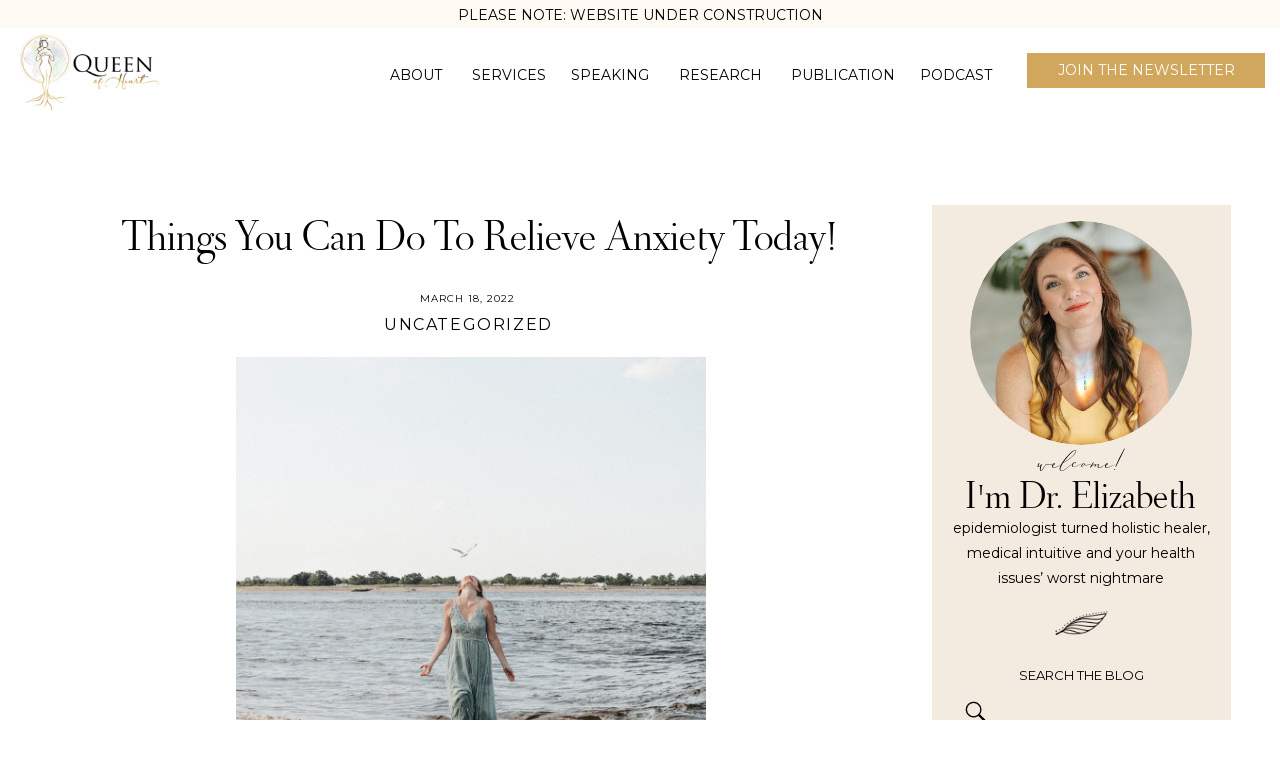

--- FILE ---
content_type: text/html; charset=UTF-8
request_url: https://drelizabethrodgers.com/things-you-can-do-to-relieve-anxiety-today/
body_size: 23875
content:
<!DOCTYPE html>
<html lang="en-US" class="d">
<head>
<link rel="stylesheet" type="text/css" href="//lib.showit.co/engine/2.6.2/showit.css" />
<meta name='robots' content='index, follow, max-image-preview:large, max-snippet:-1, max-video-preview:-1' />

            <script data-no-defer="1" data-ezscrex="false" data-cfasync="false" data-pagespeed-no-defer data-cookieconsent="ignore">
                var ctPublicFunctions = {"_ajax_nonce":"498e57616f","_rest_nonce":"fb2d60a49b","_ajax_url":"\/wp-admin\/admin-ajax.php","_rest_url":"https:\/\/drelizabethrodgers.com\/wp-json\/","data__cookies_type":"native","data__ajax_type":false,"data__bot_detector_enabled":1,"data__frontend_data_log_enabled":1,"cookiePrefix":"","wprocket_detected":false,"host_url":"drelizabethrodgers.com","text__ee_click_to_select":"Click to select the whole data","text__ee_original_email":"The complete one is","text__ee_got_it":"Got it","text__ee_blocked":"Blocked","text__ee_cannot_connect":"Cannot connect","text__ee_cannot_decode":"Can not decode email. Unknown reason","text__ee_email_decoder":"CleanTalk email decoder","text__ee_wait_for_decoding":"The magic is on the way!","text__ee_decoding_process":"Please wait a few seconds while we decode the contact data."}
            </script>
        
            <script data-no-defer="1" data-ezscrex="false" data-cfasync="false" data-pagespeed-no-defer data-cookieconsent="ignore">
                var ctPublic = {"_ajax_nonce":"498e57616f","settings__forms__check_internal":"0","settings__forms__check_external":"0","settings__forms__force_protection":0,"settings__forms__search_test":"0","settings__data__bot_detector_enabled":1,"settings__sfw__anti_crawler":0,"blog_home":"https:\/\/drelizabethrodgers.com\/","pixel__setting":"3","pixel__enabled":false,"pixel__url":"https:\/\/moderate11-v4.cleantalk.org\/pixel\/98eb5cecf06598537c8e2365836de5c2.gif","data__email_check_before_post":"1","data__email_check_exist_post":1,"data__cookies_type":"native","data__key_is_ok":true,"data__visible_fields_required":true,"wl_brandname":"Anti-Spam by CleanTalk","wl_brandname_short":"CleanTalk","ct_checkjs_key":1046869748,"emailEncoderPassKey":"ea4ef4b987339fc3594bddd2ee241adb","bot_detector_forms_excluded":"W10=","advancedCacheExists":false,"varnishCacheExists":false,"wc_ajax_add_to_cart":false}
            </script>
        
	<!-- This site is optimized with the Yoast SEO plugin v26.3 - https://yoast.com/wordpress/plugins/seo/ -->
	<title>Things You Can Do To Relieve Anxiety Today! - drelizabethrodgers.com</title>
	<meta name="description" content="It&#039;s completely normal, valid, and okay to suffer from anxiety, even when society makes us feel like it&#039;s not. Don&#039;t go through it alone!" />
	<link rel="canonical" href="https://drelizabethrodgers.com/things-you-can-do-to-relieve-anxiety-today/" />
	<meta property="og:locale" content="en_US" />
	<meta property="og:type" content="article" />
	<meta property="og:title" content="Things You Can Do To Relieve Anxiety Today! - drelizabethrodgers.com" />
	<meta property="og:description" content="It&#039;s completely normal, valid, and okay to suffer from anxiety, even when society makes us feel like it&#039;s not. Don&#039;t go through it alone!" />
	<meta property="og:url" content="https://drelizabethrodgers.com/things-you-can-do-to-relieve-anxiety-today/" />
	<meta property="og:site_name" content="drelizabethrodgers.com" />
	<meta property="article:published_time" content="2022-03-18T09:00:00+00:00" />
	<meta property="og:image" content="https://drelizabethrodgers.com/wp-content/uploads/sites/23070/2022/02/Screen-Shot-2022-02-09-at-4.51.51-PM.png" />
	<meta property="og:image:width" content="1012" />
	<meta property="og:image:height" content="1024" />
	<meta property="og:image:type" content="image/png" />
	<meta name="author" content="Elizabeth Rodgers" />
	<meta name="twitter:card" content="summary_large_image" />
	<meta name="twitter:label1" content="Written by" />
	<meta name="twitter:data1" content="Elizabeth Rodgers" />
	<meta name="twitter:label2" content="Est. reading time" />
	<meta name="twitter:data2" content="7 minutes" />
	<script type="application/ld+json" class="yoast-schema-graph">{"@context":"https://schema.org","@graph":[{"@type":"WebPage","@id":"https://drelizabethrodgers.com/things-you-can-do-to-relieve-anxiety-today/","url":"https://drelizabethrodgers.com/things-you-can-do-to-relieve-anxiety-today/","name":"Things You Can Do To Relieve Anxiety Today! - drelizabethrodgers.com","isPartOf":{"@id":"https://drelizabethrodgers.com/#website"},"primaryImageOfPage":{"@id":"https://drelizabethrodgers.com/things-you-can-do-to-relieve-anxiety-today/#primaryimage"},"image":{"@id":"https://drelizabethrodgers.com/things-you-can-do-to-relieve-anxiety-today/#primaryimage"},"thumbnailUrl":"https://drelizabethrodgers.com/wp-content/uploads/sites/23070/2022/02/Screen-Shot-2022-02-09-at-4.51.51-PM.png","datePublished":"2022-03-18T09:00:00+00:00","author":{"@id":"https://drelizabethrodgers.com/#/schema/person/237c1d480f6f73f5bc6a83072ae086ca"},"description":"It's completely normal, valid, and okay to suffer from anxiety, even when society makes us feel like it's not. Don't go through it alone!","breadcrumb":{"@id":"https://drelizabethrodgers.com/things-you-can-do-to-relieve-anxiety-today/#breadcrumb"},"inLanguage":"en-US","potentialAction":[{"@type":"ReadAction","target":["https://drelizabethrodgers.com/things-you-can-do-to-relieve-anxiety-today/"]}]},{"@type":"ImageObject","inLanguage":"en-US","@id":"https://drelizabethrodgers.com/things-you-can-do-to-relieve-anxiety-today/#primaryimage","url":"https://drelizabethrodgers.com/wp-content/uploads/sites/23070/2022/02/Screen-Shot-2022-02-09-at-4.51.51-PM.png","contentUrl":"https://drelizabethrodgers.com/wp-content/uploads/sites/23070/2022/02/Screen-Shot-2022-02-09-at-4.51.51-PM.png","width":1012,"height":1024,"caption":"anxiety relief"},{"@type":"BreadcrumbList","@id":"https://drelizabethrodgers.com/things-you-can-do-to-relieve-anxiety-today/#breadcrumb","itemListElement":[{"@type":"ListItem","position":1,"name":"Home","item":"https://drelizabethrodgers.com/"},{"@type":"ListItem","position":2,"name":"Blog","item":"https://drelizabethrodgers.com/blog/"},{"@type":"ListItem","position":3,"name":"Things You Can Do To Relieve Anxiety Today!"}]},{"@type":"WebSite","@id":"https://drelizabethrodgers.com/#website","url":"https://drelizabethrodgers.com/","name":"drelizabethrodgers.com","description":"","potentialAction":[{"@type":"SearchAction","target":{"@type":"EntryPoint","urlTemplate":"https://drelizabethrodgers.com/?s={search_term_string}"},"query-input":{"@type":"PropertyValueSpecification","valueRequired":true,"valueName":"search_term_string"}}],"inLanguage":"en-US"},{"@type":"Person","@id":"https://drelizabethrodgers.com/#/schema/person/237c1d480f6f73f5bc6a83072ae086ca","name":"Elizabeth Rodgers","image":{"@type":"ImageObject","inLanguage":"en-US","@id":"https://drelizabethrodgers.com/#/schema/person/image/","url":"https://secure.gravatar.com/avatar/676f1ce9029dd5e2b600c087769139a742a5dcf81c103c56f274bb8f7c608d74?s=96&d=mm&r=g","contentUrl":"https://secure.gravatar.com/avatar/676f1ce9029dd5e2b600c087769139a742a5dcf81c103c56f274bb8f7c608d74?s=96&d=mm&r=g","caption":"Elizabeth Rodgers"},"url":"https://drelizabethrodgers.com/author/elizabethannrodgersgmail-com-2-2/"}]}</script>
	<!-- / Yoast SEO plugin. -->


<link rel='dns-prefetch' href='//fd.cleantalk.org' />
<link rel="alternate" type="application/rss+xml" title="drelizabethrodgers.com &raquo; Feed" href="https://drelizabethrodgers.com/feed/" />
<link rel="alternate" type="application/rss+xml" title="drelizabethrodgers.com &raquo; Comments Feed" href="https://drelizabethrodgers.com/comments/feed/" />
<link rel="alternate" type="application/rss+xml" title="drelizabethrodgers.com &raquo; Things You Can Do To Relieve Anxiety Today! Comments Feed" href="https://drelizabethrodgers.com/things-you-can-do-to-relieve-anxiety-today/feed/" />
<script type="text/javascript">
/* <![CDATA[ */
window._wpemojiSettings = {"baseUrl":"https:\/\/s.w.org\/images\/core\/emoji\/16.0.1\/72x72\/","ext":".png","svgUrl":"https:\/\/s.w.org\/images\/core\/emoji\/16.0.1\/svg\/","svgExt":".svg","source":{"concatemoji":"https:\/\/drelizabethrodgers.com\/wp-includes\/js\/wp-emoji-release.min.js?ver=6.8.3"}};
/*! This file is auto-generated */
!function(s,n){var o,i,e;function c(e){try{var t={supportTests:e,timestamp:(new Date).valueOf()};sessionStorage.setItem(o,JSON.stringify(t))}catch(e){}}function p(e,t,n){e.clearRect(0,0,e.canvas.width,e.canvas.height),e.fillText(t,0,0);var t=new Uint32Array(e.getImageData(0,0,e.canvas.width,e.canvas.height).data),a=(e.clearRect(0,0,e.canvas.width,e.canvas.height),e.fillText(n,0,0),new Uint32Array(e.getImageData(0,0,e.canvas.width,e.canvas.height).data));return t.every(function(e,t){return e===a[t]})}function u(e,t){e.clearRect(0,0,e.canvas.width,e.canvas.height),e.fillText(t,0,0);for(var n=e.getImageData(16,16,1,1),a=0;a<n.data.length;a++)if(0!==n.data[a])return!1;return!0}function f(e,t,n,a){switch(t){case"flag":return n(e,"\ud83c\udff3\ufe0f\u200d\u26a7\ufe0f","\ud83c\udff3\ufe0f\u200b\u26a7\ufe0f")?!1:!n(e,"\ud83c\udde8\ud83c\uddf6","\ud83c\udde8\u200b\ud83c\uddf6")&&!n(e,"\ud83c\udff4\udb40\udc67\udb40\udc62\udb40\udc65\udb40\udc6e\udb40\udc67\udb40\udc7f","\ud83c\udff4\u200b\udb40\udc67\u200b\udb40\udc62\u200b\udb40\udc65\u200b\udb40\udc6e\u200b\udb40\udc67\u200b\udb40\udc7f");case"emoji":return!a(e,"\ud83e\udedf")}return!1}function g(e,t,n,a){var r="undefined"!=typeof WorkerGlobalScope&&self instanceof WorkerGlobalScope?new OffscreenCanvas(300,150):s.createElement("canvas"),o=r.getContext("2d",{willReadFrequently:!0}),i=(o.textBaseline="top",o.font="600 32px Arial",{});return e.forEach(function(e){i[e]=t(o,e,n,a)}),i}function t(e){var t=s.createElement("script");t.src=e,t.defer=!0,s.head.appendChild(t)}"undefined"!=typeof Promise&&(o="wpEmojiSettingsSupports",i=["flag","emoji"],n.supports={everything:!0,everythingExceptFlag:!0},e=new Promise(function(e){s.addEventListener("DOMContentLoaded",e,{once:!0})}),new Promise(function(t){var n=function(){try{var e=JSON.parse(sessionStorage.getItem(o));if("object"==typeof e&&"number"==typeof e.timestamp&&(new Date).valueOf()<e.timestamp+604800&&"object"==typeof e.supportTests)return e.supportTests}catch(e){}return null}();if(!n){if("undefined"!=typeof Worker&&"undefined"!=typeof OffscreenCanvas&&"undefined"!=typeof URL&&URL.createObjectURL&&"undefined"!=typeof Blob)try{var e="postMessage("+g.toString()+"("+[JSON.stringify(i),f.toString(),p.toString(),u.toString()].join(",")+"));",a=new Blob([e],{type:"text/javascript"}),r=new Worker(URL.createObjectURL(a),{name:"wpTestEmojiSupports"});return void(r.onmessage=function(e){c(n=e.data),r.terminate(),t(n)})}catch(e){}c(n=g(i,f,p,u))}t(n)}).then(function(e){for(var t in e)n.supports[t]=e[t],n.supports.everything=n.supports.everything&&n.supports[t],"flag"!==t&&(n.supports.everythingExceptFlag=n.supports.everythingExceptFlag&&n.supports[t]);n.supports.everythingExceptFlag=n.supports.everythingExceptFlag&&!n.supports.flag,n.DOMReady=!1,n.readyCallback=function(){n.DOMReady=!0}}).then(function(){return e}).then(function(){var e;n.supports.everything||(n.readyCallback(),(e=n.source||{}).concatemoji?t(e.concatemoji):e.wpemoji&&e.twemoji&&(t(e.twemoji),t(e.wpemoji)))}))}((window,document),window._wpemojiSettings);
/* ]]> */
</script>
<style id='wp-emoji-styles-inline-css' type='text/css'>

	img.wp-smiley, img.emoji {
		display: inline !important;
		border: none !important;
		box-shadow: none !important;
		height: 1em !important;
		width: 1em !important;
		margin: 0 0.07em !important;
		vertical-align: -0.1em !important;
		background: none !important;
		padding: 0 !important;
	}
</style>
<link rel='stylesheet' id='wp-block-library-css' href='https://drelizabethrodgers.com/wp-includes/css/dist/block-library/style.min.css?ver=6.8.3' type='text/css' media='all' />
<style id='classic-theme-styles-inline-css' type='text/css'>
/*! This file is auto-generated */
.wp-block-button__link{color:#fff;background-color:#32373c;border-radius:9999px;box-shadow:none;text-decoration:none;padding:calc(.667em + 2px) calc(1.333em + 2px);font-size:1.125em}.wp-block-file__button{background:#32373c;color:#fff;text-decoration:none}
</style>
<style id='global-styles-inline-css' type='text/css'>
:root{--wp--preset--aspect-ratio--square: 1;--wp--preset--aspect-ratio--4-3: 4/3;--wp--preset--aspect-ratio--3-4: 3/4;--wp--preset--aspect-ratio--3-2: 3/2;--wp--preset--aspect-ratio--2-3: 2/3;--wp--preset--aspect-ratio--16-9: 16/9;--wp--preset--aspect-ratio--9-16: 9/16;--wp--preset--color--black: #000000;--wp--preset--color--cyan-bluish-gray: #abb8c3;--wp--preset--color--white: #ffffff;--wp--preset--color--pale-pink: #f78da7;--wp--preset--color--vivid-red: #cf2e2e;--wp--preset--color--luminous-vivid-orange: #ff6900;--wp--preset--color--luminous-vivid-amber: #fcb900;--wp--preset--color--light-green-cyan: #7bdcb5;--wp--preset--color--vivid-green-cyan: #00d084;--wp--preset--color--pale-cyan-blue: #8ed1fc;--wp--preset--color--vivid-cyan-blue: #0693e3;--wp--preset--color--vivid-purple: #9b51e0;--wp--preset--gradient--vivid-cyan-blue-to-vivid-purple: linear-gradient(135deg,rgba(6,147,227,1) 0%,rgb(155,81,224) 100%);--wp--preset--gradient--light-green-cyan-to-vivid-green-cyan: linear-gradient(135deg,rgb(122,220,180) 0%,rgb(0,208,130) 100%);--wp--preset--gradient--luminous-vivid-amber-to-luminous-vivid-orange: linear-gradient(135deg,rgba(252,185,0,1) 0%,rgba(255,105,0,1) 100%);--wp--preset--gradient--luminous-vivid-orange-to-vivid-red: linear-gradient(135deg,rgba(255,105,0,1) 0%,rgb(207,46,46) 100%);--wp--preset--gradient--very-light-gray-to-cyan-bluish-gray: linear-gradient(135deg,rgb(238,238,238) 0%,rgb(169,184,195) 100%);--wp--preset--gradient--cool-to-warm-spectrum: linear-gradient(135deg,rgb(74,234,220) 0%,rgb(151,120,209) 20%,rgb(207,42,186) 40%,rgb(238,44,130) 60%,rgb(251,105,98) 80%,rgb(254,248,76) 100%);--wp--preset--gradient--blush-light-purple: linear-gradient(135deg,rgb(255,206,236) 0%,rgb(152,150,240) 100%);--wp--preset--gradient--blush-bordeaux: linear-gradient(135deg,rgb(254,205,165) 0%,rgb(254,45,45) 50%,rgb(107,0,62) 100%);--wp--preset--gradient--luminous-dusk: linear-gradient(135deg,rgb(255,203,112) 0%,rgb(199,81,192) 50%,rgb(65,88,208) 100%);--wp--preset--gradient--pale-ocean: linear-gradient(135deg,rgb(255,245,203) 0%,rgb(182,227,212) 50%,rgb(51,167,181) 100%);--wp--preset--gradient--electric-grass: linear-gradient(135deg,rgb(202,248,128) 0%,rgb(113,206,126) 100%);--wp--preset--gradient--midnight: linear-gradient(135deg,rgb(2,3,129) 0%,rgb(40,116,252) 100%);--wp--preset--font-size--small: 13px;--wp--preset--font-size--medium: 20px;--wp--preset--font-size--large: 36px;--wp--preset--font-size--x-large: 42px;--wp--preset--spacing--20: 0.44rem;--wp--preset--spacing--30: 0.67rem;--wp--preset--spacing--40: 1rem;--wp--preset--spacing--50: 1.5rem;--wp--preset--spacing--60: 2.25rem;--wp--preset--spacing--70: 3.38rem;--wp--preset--spacing--80: 5.06rem;--wp--preset--shadow--natural: 6px 6px 9px rgba(0, 0, 0, 0.2);--wp--preset--shadow--deep: 12px 12px 50px rgba(0, 0, 0, 0.4);--wp--preset--shadow--sharp: 6px 6px 0px rgba(0, 0, 0, 0.2);--wp--preset--shadow--outlined: 6px 6px 0px -3px rgba(255, 255, 255, 1), 6px 6px rgba(0, 0, 0, 1);--wp--preset--shadow--crisp: 6px 6px 0px rgba(0, 0, 0, 1);}:where(.is-layout-flex){gap: 0.5em;}:where(.is-layout-grid){gap: 0.5em;}body .is-layout-flex{display: flex;}.is-layout-flex{flex-wrap: wrap;align-items: center;}.is-layout-flex > :is(*, div){margin: 0;}body .is-layout-grid{display: grid;}.is-layout-grid > :is(*, div){margin: 0;}:where(.wp-block-columns.is-layout-flex){gap: 2em;}:where(.wp-block-columns.is-layout-grid){gap: 2em;}:where(.wp-block-post-template.is-layout-flex){gap: 1.25em;}:where(.wp-block-post-template.is-layout-grid){gap: 1.25em;}.has-black-color{color: var(--wp--preset--color--black) !important;}.has-cyan-bluish-gray-color{color: var(--wp--preset--color--cyan-bluish-gray) !important;}.has-white-color{color: var(--wp--preset--color--white) !important;}.has-pale-pink-color{color: var(--wp--preset--color--pale-pink) !important;}.has-vivid-red-color{color: var(--wp--preset--color--vivid-red) !important;}.has-luminous-vivid-orange-color{color: var(--wp--preset--color--luminous-vivid-orange) !important;}.has-luminous-vivid-amber-color{color: var(--wp--preset--color--luminous-vivid-amber) !important;}.has-light-green-cyan-color{color: var(--wp--preset--color--light-green-cyan) !important;}.has-vivid-green-cyan-color{color: var(--wp--preset--color--vivid-green-cyan) !important;}.has-pale-cyan-blue-color{color: var(--wp--preset--color--pale-cyan-blue) !important;}.has-vivid-cyan-blue-color{color: var(--wp--preset--color--vivid-cyan-blue) !important;}.has-vivid-purple-color{color: var(--wp--preset--color--vivid-purple) !important;}.has-black-background-color{background-color: var(--wp--preset--color--black) !important;}.has-cyan-bluish-gray-background-color{background-color: var(--wp--preset--color--cyan-bluish-gray) !important;}.has-white-background-color{background-color: var(--wp--preset--color--white) !important;}.has-pale-pink-background-color{background-color: var(--wp--preset--color--pale-pink) !important;}.has-vivid-red-background-color{background-color: var(--wp--preset--color--vivid-red) !important;}.has-luminous-vivid-orange-background-color{background-color: var(--wp--preset--color--luminous-vivid-orange) !important;}.has-luminous-vivid-amber-background-color{background-color: var(--wp--preset--color--luminous-vivid-amber) !important;}.has-light-green-cyan-background-color{background-color: var(--wp--preset--color--light-green-cyan) !important;}.has-vivid-green-cyan-background-color{background-color: var(--wp--preset--color--vivid-green-cyan) !important;}.has-pale-cyan-blue-background-color{background-color: var(--wp--preset--color--pale-cyan-blue) !important;}.has-vivid-cyan-blue-background-color{background-color: var(--wp--preset--color--vivid-cyan-blue) !important;}.has-vivid-purple-background-color{background-color: var(--wp--preset--color--vivid-purple) !important;}.has-black-border-color{border-color: var(--wp--preset--color--black) !important;}.has-cyan-bluish-gray-border-color{border-color: var(--wp--preset--color--cyan-bluish-gray) !important;}.has-white-border-color{border-color: var(--wp--preset--color--white) !important;}.has-pale-pink-border-color{border-color: var(--wp--preset--color--pale-pink) !important;}.has-vivid-red-border-color{border-color: var(--wp--preset--color--vivid-red) !important;}.has-luminous-vivid-orange-border-color{border-color: var(--wp--preset--color--luminous-vivid-orange) !important;}.has-luminous-vivid-amber-border-color{border-color: var(--wp--preset--color--luminous-vivid-amber) !important;}.has-light-green-cyan-border-color{border-color: var(--wp--preset--color--light-green-cyan) !important;}.has-vivid-green-cyan-border-color{border-color: var(--wp--preset--color--vivid-green-cyan) !important;}.has-pale-cyan-blue-border-color{border-color: var(--wp--preset--color--pale-cyan-blue) !important;}.has-vivid-cyan-blue-border-color{border-color: var(--wp--preset--color--vivid-cyan-blue) !important;}.has-vivid-purple-border-color{border-color: var(--wp--preset--color--vivid-purple) !important;}.has-vivid-cyan-blue-to-vivid-purple-gradient-background{background: var(--wp--preset--gradient--vivid-cyan-blue-to-vivid-purple) !important;}.has-light-green-cyan-to-vivid-green-cyan-gradient-background{background: var(--wp--preset--gradient--light-green-cyan-to-vivid-green-cyan) !important;}.has-luminous-vivid-amber-to-luminous-vivid-orange-gradient-background{background: var(--wp--preset--gradient--luminous-vivid-amber-to-luminous-vivid-orange) !important;}.has-luminous-vivid-orange-to-vivid-red-gradient-background{background: var(--wp--preset--gradient--luminous-vivid-orange-to-vivid-red) !important;}.has-very-light-gray-to-cyan-bluish-gray-gradient-background{background: var(--wp--preset--gradient--very-light-gray-to-cyan-bluish-gray) !important;}.has-cool-to-warm-spectrum-gradient-background{background: var(--wp--preset--gradient--cool-to-warm-spectrum) !important;}.has-blush-light-purple-gradient-background{background: var(--wp--preset--gradient--blush-light-purple) !important;}.has-blush-bordeaux-gradient-background{background: var(--wp--preset--gradient--blush-bordeaux) !important;}.has-luminous-dusk-gradient-background{background: var(--wp--preset--gradient--luminous-dusk) !important;}.has-pale-ocean-gradient-background{background: var(--wp--preset--gradient--pale-ocean) !important;}.has-electric-grass-gradient-background{background: var(--wp--preset--gradient--electric-grass) !important;}.has-midnight-gradient-background{background: var(--wp--preset--gradient--midnight) !important;}.has-small-font-size{font-size: var(--wp--preset--font-size--small) !important;}.has-medium-font-size{font-size: var(--wp--preset--font-size--medium) !important;}.has-large-font-size{font-size: var(--wp--preset--font-size--large) !important;}.has-x-large-font-size{font-size: var(--wp--preset--font-size--x-large) !important;}
:where(.wp-block-post-template.is-layout-flex){gap: 1.25em;}:where(.wp-block-post-template.is-layout-grid){gap: 1.25em;}
:where(.wp-block-columns.is-layout-flex){gap: 2em;}:where(.wp-block-columns.is-layout-grid){gap: 2em;}
:root :where(.wp-block-pullquote){font-size: 1.5em;line-height: 1.6;}
</style>
<link rel='stylesheet' id='cleantalk-public-css-css' href='https://drelizabethrodgers.com/wp-content/plugins/cleantalk-spam-protect/css/cleantalk-public.min.css?ver=6.67_1762442571' type='text/css' media='all' />
<link rel='stylesheet' id='cleantalk-email-decoder-css-css' href='https://drelizabethrodgers.com/wp-content/plugins/cleantalk-spam-protect/css/cleantalk-email-decoder.min.css?ver=6.67_1762442571' type='text/css' media='all' />
<script type="text/javascript" src="https://drelizabethrodgers.com/wp-content/plugins/cleantalk-spam-protect/js/apbct-public-bundle.min.js?ver=6.67_1762442571" id="apbct-public-bundle.min-js-js"></script>
<script type="text/javascript" src="https://fd.cleantalk.org/ct-bot-detector-wrapper.js?ver=6.67" id="ct_bot_detector-js" defer="defer" data-wp-strategy="defer"></script>
<script type="text/javascript" src="https://drelizabethrodgers.com/wp-includes/js/jquery/jquery.min.js?ver=3.7.1" id="jquery-core-js"></script>
<script type="text/javascript" src="https://drelizabethrodgers.com/wp-includes/js/jquery/jquery-migrate.min.js?ver=3.4.1" id="jquery-migrate-js"></script>
<script type="text/javascript" src="https://drelizabethrodgers.com/wp-content/plugins/showit/public/js/showit.js?ver=1765999374" id="si-script-js"></script>
<link rel="https://api.w.org/" href="https://drelizabethrodgers.com/wp-json/" /><link rel="alternate" title="JSON" type="application/json" href="https://drelizabethrodgers.com/wp-json/wp/v2/posts/308" /><link rel="EditURI" type="application/rsd+xml" title="RSD" href="https://drelizabethrodgers.com/xmlrpc.php?rsd" />
<link rel='shortlink' href='https://drelizabethrodgers.com/?p=308' />
<link rel="alternate" title="oEmbed (JSON)" type="application/json+oembed" href="https://drelizabethrodgers.com/wp-json/oembed/1.0/embed?url=https%3A%2F%2Fdrelizabethrodgers.com%2Fthings-you-can-do-to-relieve-anxiety-today%2F" />
<link rel="alternate" title="oEmbed (XML)" type="text/xml+oembed" href="https://drelizabethrodgers.com/wp-json/oembed/1.0/embed?url=https%3A%2F%2Fdrelizabethrodgers.com%2Fthings-you-can-do-to-relieve-anxiety-today%2F&#038;format=xml" />

<meta charset="UTF-8" />
<meta name="viewport" content="width=device-width, initial-scale=1" />
<link rel="icon" type="image/png" href="//static.showit.co/200/q6YMUOkuSZ-DxkPuQQ_Pbw/151945/favicon.png" />
<link rel="preconnect" href="https://static.showit.co" />

<link rel="preconnect" href="https://fonts.googleapis.com">
<link rel="preconnect" href="https://fonts.gstatic.com" crossorigin>
<link href="https://fonts.googleapis.com/css?family=Montserrat:400" rel="stylesheet" type="text/css"/>
<style>
@font-face{font-family:Didot Regular;src:url('//static.showit.co/file/jhgK68hXSoGoOfu8UNefnw/shared/ef55181b-76ab-4ca4-91c4-0f5c6a004363.woff');}
@font-face{font-family:White Garden Script;src:url('//static.showit.co/file/ZHq1OvGRSXuA9eFGrKjxeQ/shared/whitegardenscriptpro-regular.woff');}
</style>
<script id="init_data" type="application/json">
{"mobile":{"w":320},"desktop":{"w":1200,"defaultTrIn":{"type":"fade"},"defaultTrOut":{"type":"fade"},"bgFillType":"color","bgColor":"#000000:0"},"sid":"pnv0rawhqxmwurlzn53ong","break":768,"assetURL":"//static.showit.co","contactFormId":"151945/279968","cfAction":"aHR0cHM6Ly9jbGllbnRzZXJ2aWNlLnNob3dpdC5jby9jb250YWN0Zm9ybQ==","sgAction":"aHR0cHM6Ly9jbGllbnRzZXJ2aWNlLnNob3dpdC5jby9zb2NpYWxncmlk","blockData":[{"slug":"announcement-bar","visible":"a","states":[],"d":{"h":28,"w":1200,"bgFillType":"color","bgColor":"colors-5","bgMediaType":"none"},"m":{"h":35,"w":320,"bgFillType":"color","bgColor":"colors-5","bgMediaType":"none"}},{"slug":"header","visible":"a","states":[],"d":{"h":1,"w":1200,"locking":{"side":"st","scrollOffset":1},"bgFillType":"color","bgColor":"#000000:0","bgMediaType":"image"},"m":{"h":82,"w":320,"locking":{"scrollOffset":1},"bgFillType":"color","bgColor":"colors-7","bgMediaType":"none"}},{"slug":"sidebar","visible":"d","states":[],"d":{"h":1,"w":1200,"locking":{"offset":100},"bgFillType":"color","bgColor":"#000000:0","bgMediaType":"none"},"m":{"h":300,"w":320,"bgFillType":"color","bgColor":"#FFFFFF","bgMediaType":"none"}},{"slug":"post-title","visible":"a","states":[],"d":{"h":250,"w":1200,"locking":{"offset":100},"nature":"dH","bgFillType":"color","bgColor":"#FFFFFF","bgMediaType":"none"},"m":{"h":126,"w":320,"nature":"dH","bgFillType":"color","bgColor":"#FFFFFF","bgMediaType":"none"}},{"slug":"category","visible":"a","states":[],"d":{"h":70,"w":1200,"locking":{"offset":100},"nature":"dH","bgFillType":"color","bgColor":"#FFFFFF","bgMediaType":"none"},"m":{"h":61,"w":320,"nature":"dH","bgFillType":"color","bgColor":"#FFFFFF","bgMediaType":"none"}},{"slug":"image","visible":"a","states":[],"d":{"h":510,"w":1200,"locking":{"offset":100},"nature":"dH","bgFillType":"color","bgColor":"#FFFFFF","bgMediaType":"none"},"m":{"h":293,"w":320,"nature":"dH","bgFillType":"color","bgColor":"#FFFFFF","bgMediaType":"none"}},{"slug":"post-meta","visible":"a","states":[],"d":{"h":502,"w":1200,"nature":"dH","bgFillType":"color","bgColor":"#FFFFFF","bgMediaType":"none"},"m":{"h":748,"w":320,"nature":"dH","bgFillType":"color","bgColor":"#FFFFFF","bgMediaType":"none"}},{"slug":"comments","visible":"a","states":[],"d":{"h":97,"w":1200,"nature":"dH","bgFillType":"color","bgColor":"#FFFFFF","bgMediaType":"none"},"m":{"h":130,"w":320,"nature":"dH","bgFillType":"color","bgColor":"#FFFFFF","bgMediaType":"none"}},{"slug":"comments-form","visible":"a","states":[],"d":{"h":97,"w":1200,"nature":"dH","bgFillType":"color","bgColor":"#FFFFFF","bgMediaType":"none"},"m":{"h":79,"w":320,"nature":"dH","bgFillType":"color","bgColor":"#FFFFFF","bgMediaType":"none"}},{"slug":"pagination","visible":"a","states":[],"d":{"h":80,"w":1200,"nature":"dH","bgFillType":"color","bgColor":"colors-2","bgMediaType":"none"},"m":{"h":126,"w":320,"nature":"dH","bgFillType":"color","bgColor":"colors-2","bgMediaType":"none"}},{"slug":"footer","visible":"a","states":[],"d":{"h":393,"w":1200,"bgFillType":"color","bgColor":"colors-4","bgMediaType":"none"},"m":{"h":663,"w":320,"bgFillType":"color","bgColor":"colors-4","bgMediaType":"none"}},{"slug":"mobile-nav","visible":"m","states":[],"d":{"h":200,"w":1200,"bgFillType":"color","bgColor":"colors-7","bgMediaType":"none"},"m":{"h":600,"w":320,"locking":{"side":"t"},"bgFillType":"color","bgColor":"colors-6","bgMediaType":"none"}}],"elementData":[{"type":"text","visible":"a","id":"announcement-bar_0","blockId":"announcement-bar","m":{"x":12,"y":8,"w":296,"h":17,"a":0},"d":{"x":62,"y":3,"w":1076,"h":21,"a":0}},{"type":"simple","visible":"d","id":"header_0","blockId":"header","m":{"x":48,"y":9,"w":224,"h":42,"a":0},"d":{"x":947,"y":25,"w":238,"h":35,"a":0,"lockH":"r"}},{"type":"text","visible":"d","id":"header_1","blockId":"header","m":{"x":53,"y":41,"w":83,"h":21,"a":0},"d":{"x":958,"y":30,"w":217,"h":26,"a":0,"lockH":"r"}},{"type":"text","visible":"d","id":"header_2","blockId":"header","m":{"x":109,"y":32,"w":102.60000000000001,"h":19,"a":0},"d":{"x":392,"y":35,"w":68,"h":19,"a":0,"lockH":"r"}},{"type":"text","visible":"d","id":"header_3","blockId":"header","m":{"x":109,"y":32,"w":102.60000000000001,"h":19,"a":0},"d":{"x":491,"y":35,"w":76,"h":19,"a":0,"lockH":"r"}},{"type":"text","visible":"d","id":"header_4","blockId":"header","m":{"x":109,"y":32,"w":102.60000000000001,"h":19,"a":0},"d":{"x":840,"y":35,"w":72,"h":19,"a":0,"lockH":"r"}},{"type":"icon","visible":"m","id":"header_5","blockId":"header","m":{"x":245,"y":16,"w":50,"h":50,"a":0},"d":{"x":550,"y":-49,"w":100,"h":100,"a":0},"pc":[{"type":"show","block":"mobile-nav"}]},{"type":"graphic","visible":"a","id":"header_6","blockId":"header","m":{"x":1,"y":13,"w":107,"h":57,"a":0,"gs":{"t":"fit"}},"d":{"x":20,"y":-5,"w":139,"h":99,"a":0,"gs":{"t":"fit"},"lockH":"l"},"c":{"key":"A7YdM3QXd1-MrGXnhcJVEw/151945/queen_of_heart.png","aspect_ratio":1.80905}},{"type":"text","visible":"d","id":"header_7","blockId":"header","m":{"x":109,"y":32,"w":102.60000000000001,"h":19,"a":0},"d":{"x":310,"y":35,"w":51,"h":19,"a":0,"lockH":"r"}},{"type":"text","visible":"d","id":"header_8","blockId":"header","m":{"x":109,"y":32,"w":102.60000000000001,"h":19,"a":0},"d":{"x":599,"y":35,"w":81,"h":19,"a":0,"lockH":"r"}},{"type":"text","visible":"d","id":"header_9","blockId":"header","m":{"x":109,"y":32,"w":102.60000000000001,"h":19,"a":0},"d":{"x":711,"y":35,"w":98,"h":19,"a":0,"lockH":"r"}},{"type":"simple","visible":"a","id":"sidebar_0","blockId":"sidebar","m":{"x":48,"y":110,"w":224,"h":140,"a":0},"d":{"x":892,"y":176,"w":299,"h":1193,"a":0}},{"type":"icon","visible":"a","id":"sidebar_1","blockId":"sidebar","m":{"x":216,"y":253,"w":26,"h":26,"a":0},"d":{"x":1091,"y":1319,"w":30,"h":30,"a":0}},{"type":"icon","visible":"a","id":"sidebar_2","blockId":"sidebar","m":{"x":121,"y":253,"w":26,"h":26,"a":0},"d":{"x":1034,"y":1319,"w":30,"h":30,"a":0}},{"type":"icon","visible":"a","id":"sidebar_3","blockId":"sidebar","m":{"x":78,"y":253,"w":26,"h":26,"a":0},"d":{"x":982,"y":1319,"w":30,"h":30,"a":0}},{"type":"graphic","visible":"a","id":"sidebar_4","blockId":"sidebar","m":{"x":113,"y":110,"w":95,"h":140,"a":0},"d":{"x":930,"y":192,"w":222,"h":224,"a":0},"c":{"key":"2PSIcM3Mf0r668k68FYz1Q/151945/elizabeth_rodgers_in_yellow_shirt.jpg","aspect_ratio":0.6664}},{"type":"simple","visible":"a","id":"sidebar_5","blockId":"sidebar","m":{"x":48,"y":110,"w":224,"h":140,"a":0},"d":{"x":908,"y":754,"w":265,"h":409,"a":0}},{"type":"text","visible":"a","id":"sidebar_6","blockId":"sidebar","m":{"x":82,"y":162,"w":155.4,"h":37,"a":0},"d":{"x":899,"y":441,"w":283,"h":40,"a":0}},{"type":"text","visible":"a","id":"sidebar_7","blockId":"sidebar","m":{"x":109,"y":171,"w":102.60000000000001,"h":19,"a":0},"d":{"x":906,"y":487,"w":270,"h":75,"a":0}},{"type":"text","visible":"a","id":"sidebar_8","blockId":"sidebar","m":{"x":109,"y":171,"w":102.60000000000001,"h":19,"a":0},"d":{"x":989,"y":408,"w":104,"h":42,"a":0}},{"type":"text","visible":"a","id":"sidebar_9","blockId":"sidebar","m":{"x":82,"y":162,"w":155.4,"h":37,"a":0},"d":{"x":906,"y":891,"w":269,"h":23,"a":0}},{"type":"graphic","visible":"a","id":"sidebar_10","blockId":"sidebar","m":{"x":117,"y":110,"w":86,"h":140,"a":0},"d":{"x":991,"y":918,"w":99,"h":169,"a":0,"gs":{"t":"fit"}},"c":{"key":"cv5LGF96S7efYl5hi9SXoA/151945/home_detox_guide_mockup.png","aspect_ratio":0.508}},{"type":"text","visible":"a","id":"sidebar_11","blockId":"sidebar","m":{"x":109,"y":171,"w":102.60000000000001,"h":19,"a":0},"d":{"x":932,"y":1191,"w":219,"h":48,"a":0}},{"type":"simple","visible":"a","id":"sidebar_12","blockId":"sidebar","m":{"x":79,"y":794,"w":163,"h":30,"a":0},"d":{"x":949,"y":1097,"w":183,"h":35,"a":0}},{"type":"text","visible":"a","id":"sidebar_13","blockId":"sidebar","m":{"x":96,"y":798,"w":129,"h":23,"a":0},"d":{"x":962,"y":1104,"w":157,"h":28,"a":0}},{"type":"text","visible":"a","id":"sidebar_14","blockId":"sidebar","m":{"x":13,"y":191,"w":291,"h":128,"a":0},"d":{"x":911,"y":782,"w":260,"h":100,"a":0}},{"type":"text","visible":"a","id":"sidebar_15","blockId":"sidebar","m":{"x":109,"y":171,"w":102.60000000000001,"h":19,"a":0},"d":{"x":931,"y":635,"w":220,"h":23,"a":0}},{"type":"text","visible":"a","id":"sidebar_16","blockId":"sidebar","m":{"x":109,"y":171,"w":102.60000000000001,"h":19,"a":0},"d":{"x":955,"y":661,"w":198,"h":29,"a":0}},{"type":"simple","visible":"a","id":"sidebar_17","blockId":"sidebar","m":{"x":48,"y":110,"w":224,"h":140,"a":0},"d":{"x":954,"y":691,"w":202,"h":2,"a":0}},{"type":"icon","visible":"a","id":"sidebar_18","blockId":"sidebar","m":{"x":135,"y":155,"w":50,"h":50,"a":0},"d":{"x":923,"y":670,"w":28,"h":28,"a":0}},{"type":"graphic","visible":"a","id":"sidebar_19","blockId":"sidebar","m":{"x":90,"y":110,"w":140,"h":140,"a":0},"d":{"x":1000,"y":577,"w":81,"h":50,"a":0},"c":{"key":"EY6W-GVFQ-GHc5QzjzERfQ/shared/leaf_dot_icon_black.png","aspect_ratio":1}},{"type":"social","visible":"a","id":"sidebar_20","blockId":"sidebar","m":{"x":10,"y":105,"w":300,"h":90,"a":0},"d":{"x":894,"y":1247,"w":295,"h":53,"a":0}},{"type":"text","visible":"a","id":"post-title_0","blockId":"post-title","m":{"x":20,"y":19,"w":280,"h":100,"a":0},"d":{"x":10,"y":178,"w":860,"h":64,"a":0}},{"type":"text","visible":"a","id":"category_0","blockId":"category","m":{"x":20,"y":36,"w":280,"h":20,"a":0},"d":{"x":251,"y":34,"w":355,"h":26,"a":0}},{"type":"text","visible":"a","id":"category_1","blockId":"category","m":{"x":20,"y":9,"w":280,"h":22,"a":0},"d":{"x":210,"y":12,"w":435,"h":15,"a":0}},{"type":"graphic","visible":"a","id":"image_0","blockId":"image","m":{"x":18,"y":18,"w":248,"h":256,"a":0},"d":{"x":196,"y":7,"w":470,"h":483,"a":0},"c":{"key":"F7uOrFFFRSCVsvf_DtiZww/shared/wellness_course_-_elizabeth_looking_up_and_smiling.jpg","aspect_ratio":0.97056}},{"type":"text","visible":"a","id":"post-meta_0","blockId":"post-meta","m":{"x":18,"y":15,"w":280,"h":704,"a":0},"d":{"x":38,"y":30,"w":828,"h":308,"a":0}},{"type":"text","visible":"a","id":"comments_0","blockId":"comments","m":{"x":13.993,"y":50,"w":292.015,"h":26.004,"a":0},"d":{"x":100,"y":61,"w":809.009,"h":33.014,"a":0}},{"type":"text","visible":"a","id":"comments_1","blockId":"comments","m":{"x":18,"y":20,"w":297,"h":28,"a":0},"d":{"x":369,"y":32,"w":277,"h":24,"a":0}},{"type":"text","visible":"a","id":"comments-form_0","blockId":"comments-form","m":{"x":14,"y":19,"w":292.001,"h":57.014,"a":0},"d":{"x":100,"y":11,"w":809.016,"h":78.011,"a":0}},{"type":"text","visible":"a","id":"pagination_0","blockId":"pagination","m":{"x":12,"y":15,"w":296,"h":23,"a":0},"d":{"x":658,"y":24,"w":482,"h":30,"a":0,"lockH":"r"}},{"type":"text","visible":"a","id":"pagination_1","blockId":"pagination","m":{"x":12,"y":44,"w":296,"h":24,"a":0},"d":{"x":50,"y":26,"w":490,"h":30,"a":0,"lockH":"l"}},{"type":"simple","visible":"a","id":"footer_0","blockId":"footer","m":{"x":8,"y":118,"w":317,"h":212,"a":0},"d":{"x":758,"y":109,"w":440,"h":183,"a":0,"lockH":"rs"}},{"type":"simple","visible":"a","id":"footer_1","blockId":"footer","m":{"x":0,"y":551,"w":323,"h":112,"a":0},"d":{"x":-3,"y":367,"w":1210,"h":29,"a":0,"lockH":"s"}},{"type":"text","visible":"m","id":"footer_2","blockId":"footer","m":{"x":47,"y":589,"w":227,"h":38,"a":0},"d":{"x":202,"y":371,"w":907,"h":17,"a":0}},{"type":"text","visible":"a","id":"footer_3","blockId":"footer","m":{"x":28,"y":78,"w":265,"h":54,"a":0},"d":{"x":134,"y":84,"w":932,"h":52,"a":0}},{"type":"text","visible":"a","id":"footer_4","blockId":"footer","m":{"x":20,"y":169,"w":125,"h":22,"a":0},"d":{"x":839,"y":140,"w":80,"h":29,"a":0}},{"type":"graphic","visible":"a","id":"footer_5","blockId":"footer","m":{"x":101,"y":-60,"w":119,"h":119,"a":0},"d":{"x":524,"y":-77,"w":153,"h":153,"a":0},"c":{"key":"A0kloAkdSCayI_NildpbTQ/shared/submark_1_black.png","aspect_ratio":0.99976}},{"type":"text","visible":"a","id":"footer_6","blockId":"footer","m":{"x":149,"y":354,"w":160,"h":53,"a":0},"d":{"x":298,"y":152,"w":258,"h":55,"a":0}},{"type":"text","visible":"a","id":"footer_7","blockId":"footer","m":{"x":20,"y":134,"w":55,"h":29,"a":0},"d":{"x":783,"y":167,"w":80,"h":40,"a":-90}},{"type":"text","visible":"a","id":"footer_8","blockId":"footer","m":{"x":154,"y":134,"w":145,"h":30,"a":0},"d":{"x":892,"y":202,"w":150,"h":40,"a":-90}},{"type":"text","visible":"a","id":"footer_9","blockId":"footer","m":{"x":155,"y":169,"w":124,"h":25,"a":0},"d":{"x":986,"y":140,"w":80,"h":29,"a":0}},{"type":"text","visible":"a","id":"footer_10","blockId":"footer","m":{"x":155,"y":194,"w":82,"h":30,"a":0},"d":{"x":986,"y":168,"w":80,"h":29,"a":0}},{"type":"text","visible":"a","id":"footer_11","blockId":"footer","m":{"x":20,"y":220,"w":55,"h":21,"a":0},"d":{"x":839,"y":198,"w":80,"h":29,"a":0}},{"type":"text","visible":"a","id":"footer_12","blockId":"footer","m":{"x":155,"y":219,"w":89,"h":21,"a":0},"d":{"x":986,"y":197,"w":80,"h":29,"a":0}},{"type":"icon","visible":"a","id":"footer_13","blockId":"footer","m":{"x":93,"y":497,"w":22,"h":23,"a":0},"d":{"x":10,"y":320,"w":20,"h":20,"a":-90}},{"type":"icon","visible":"a","id":"footer_14","blockId":"footer","m":{"x":131,"y":497,"w":22,"h":23,"a":0},"d":{"x":9,"y":299,"w":20,"h":20,"a":-90}},{"type":"icon","visible":"a","id":"footer_15","blockId":"footer","m":{"x":168,"y":497,"w":22,"h":23,"a":0},"d":{"x":8,"y":272,"w":20,"h":20,"a":-90}},{"type":"simple","visible":"a","id":"footer_16","blockId":"footer","m":{"x":-5,"y":384,"w":163,"h":1,"a":0},"d":{"x":-156,"y":194,"w":487,"h":1,"a":0,"lockH":"ls"}},{"type":"simple","visible":"a","id":"footer_17","blockId":"footer","m":{"x":123,"y":137,"w":1,"h":176,"a":0},"d":{"x":870,"y":260,"w":124,"h":1,"a":270}},{"type":"text","visible":"m","id":"footer_19","blockId":"footer","m":{"x":17,"y":627,"w":290,"h":25,"a":0},"d":{"x":202,"y":371,"w":907,"h":17,"a":0}},{"type":"text","visible":"m","id":"footer_20","blockId":"footer","m":{"x":20,"y":564,"w":284,"h":21,"a":0},"d":{"x":202,"y":371,"w":907,"h":17,"a":0}},{"type":"text","visible":"d","id":"footer_21","blockId":"footer","m":{"x":19,"y":725,"w":289,"h":47,"a":0},"d":{"x":147,"y":371,"w":907,"h":17,"a":0}},{"type":"simple","visible":"a","id":"footer_22","blockId":"footer","m":{"x":145,"y":250,"w":180,"h":28,"a":0},"d":{"x":987,"y":265,"w":187,"h":32,"a":0}},{"type":"text","visible":"a","id":"footer_23","blockId":"footer","m":{"x":156,"y":256,"w":150,"h":13,"a":0},"d":{"x":998,"y":273,"w":166,"h":17,"a":0}},{"type":"icon","visible":"a","id":"footer_24","blockId":"footer","m":{"x":206,"y":497,"w":22,"h":23,"a":0},"d":{"x":8,"y":245,"w":20,"h":20,"a":-90}},{"type":"social","visible":"a","id":"footer_25","blockId":"footer","m":{"x":3,"y":420,"w":318,"h":52,"a":0},"d":{"x":44,"y":229,"w":779,"h":125,"a":0}},{"type":"text","visible":"a","id":"footer_26","blockId":"footer","m":{"x":20,"y":194,"w":125,"h":22,"a":0},"d":{"x":839,"y":169,"w":80,"h":29,"a":0}},{"type":"text","visible":"a","id":"footer_27","blockId":"footer","m":{"x":20,"y":244,"w":81,"h":21,"a":0},"d":{"x":839,"y":226,"w":80,"h":29,"a":0}},{"type":"text","visible":"a","id":"footer_28","blockId":"footer","m":{"x":21,"y":268,"w":81,"h":21,"a":0},"d":{"x":839,"y":251,"w":80,"h":29,"a":0}},{"type":"simple","visible":"a","id":"mobile-nav_1","blockId":"mobile-nav","m":{"x":0,"y":50,"w":320,"h":83,"a":0},"d":{"x":488,"y":-110,"w":480,"h":80,"a":0}},{"type":"text","visible":"a","id":"mobile-nav_4","blockId":"mobile-nav","m":{"x":53,"y":452,"w":248,"h":30,"a":0},"d":{"x":885,"y":84,"w":60,"h":26,"a":0},"pc":[{"type":"hide","block":"mobile-nav"}]},{"type":"text","visible":"a","id":"mobile-nav_5","blockId":"mobile-nav","m":{"x":53,"y":416,"w":83,"h":29,"a":0},"d":{"x":983,"y":84,"w":65,"h":26,"a":0},"pc":[{"type":"hide","block":"mobile-nav"}]},{"type":"text","visible":"a","id":"mobile-nav_6","blockId":"mobile-nav","m":{"x":53,"y":378,"w":83,"h":30,"a":0},"d":{"x":1093,"y":84,"w":38,"h":26,"a":0},"pc":[{"type":"hide","block":"mobile-nav"}]},{"type":"text","visible":"a","id":"mobile-nav_7","blockId":"mobile-nav","m":{"x":53,"y":266,"w":153,"h":30,"a":0},"d":{"x":885,"y":84,"w":60,"h":26,"a":0},"pc":[{"type":"hide","block":"mobile-nav"}]},{"type":"text","visible":"a","id":"mobile-nav_8","blockId":"mobile-nav","m":{"x":53,"y":228,"w":196,"h":30,"a":0},"d":{"x":885,"y":84,"w":60,"h":26,"a":0},"pc":[{"type":"hide","block":"mobile-nav"}]},{"type":"text","visible":"a","id":"mobile-nav_9","blockId":"mobile-nav","m":{"x":53,"y":151,"w":83,"h":31,"a":0},"d":{"x":705,"y":84,"w":52,"h":26,"a":0},"pc":[{"type":"hide","block":"mobile-nav"}]},{"type":"graphic","visible":"a","id":"mobile-nav_10","blockId":"mobile-nav","m":{"x":1,"y":44,"w":144,"h":89,"a":0},"d":{"x":505,"y":30,"w":191,"h":140,"a":0,"gs":{"t":"fit"}},"c":{"key":"A7YdM3QXd1-MrGXnhcJVEw/151945/queen_of_heart.png","aspect_ratio":1.80905}},{"type":"text","visible":"a","id":"mobile-nav_11","blockId":"mobile-nav","m":{"x":53,"y":190,"w":83,"h":31,"a":0},"d":{"x":705,"y":84,"w":52,"h":26,"a":0},"pc":[{"type":"hide","block":"mobile-nav"}]},{"type":"text","visible":"a","id":"mobile-nav_12","blockId":"mobile-nav","m":{"x":53,"y":303,"w":153,"h":30,"a":0},"d":{"x":885,"y":84,"w":60,"h":26,"a":0},"pc":[{"type":"hide","block":"mobile-nav"}]},{"type":"text","visible":"a","id":"mobile-nav_13","blockId":"mobile-nav","m":{"x":53,"y":341,"w":153,"h":30,"a":0},"d":{"x":885,"y":84,"w":60,"h":26,"a":0},"pc":[{"type":"hide","block":"mobile-nav"}]}]}
</script>
<link
rel="stylesheet"
type="text/css"
href="https://cdnjs.cloudflare.com/ajax/libs/animate.css/3.4.0/animate.min.css"
/>


<script src="//lib.showit.co/engine/2.6.2/showit-lib.min.js"></script>
<script src="//lib.showit.co/engine/2.6.2/showit.min.js"></script>
<script>

function initPage(){

}
</script>

<style id="si-page-css">
html.m {background-color:rgba(0,0,0,0);}
html.d {background-color:rgba(0,0,0,0);}
.d .se:has(.st-primary) {border-radius:10px;box-shadow:none;opacity:1;overflow:hidden;}
.d .st-primary {padding:10px 14px 10px 14px;border-width:0px;border-color:rgba(0,0,0,1);background-color:rgba(0,0,0,1);background-image:none;border-radius:inherit;transition-duration:0.5s;}
.d .st-primary span {color:rgba(255,255,255,1);font-family:'Montserrat';font-weight:400;font-style:normal;font-size:18px;text-align:left;text-transform:uppercase;letter-spacing:0.1em;line-height:1.4;transition-duration:0.5s;}
.d .se:has(.st-primary:hover), .d .se:has(.trigger-child-hovers:hover .st-primary) {}
.d .st-primary.se-button:hover, .d .trigger-child-hovers:hover .st-primary.se-button {background-color:rgba(0,0,0,1);background-image:none;transition-property:background-color,background-image;}
.d .st-primary.se-button:hover span, .d .trigger-child-hovers:hover .st-primary.se-button span {}
.m .se:has(.st-primary) {border-radius:10px;box-shadow:none;opacity:1;overflow:hidden;}
.m .st-primary {padding:10px 14px 10px 14px;border-width:0px;border-color:rgba(0,0,0,1);background-color:rgba(0,0,0,1);background-image:none;border-radius:inherit;}
.m .st-primary span {color:rgba(255,255,255,1);font-family:'Montserrat';font-weight:400;font-style:normal;font-size:16px;text-align:left;text-transform:uppercase;letter-spacing:0.1em;line-height:1.2;}
.d .se:has(.st-secondary) {border-radius:10px;box-shadow:none;opacity:1;overflow:hidden;}
.d .st-secondary {padding:10px 14px 10px 14px;border-width:2px;border-color:rgba(0,0,0,1);background-color:rgba(0,0,0,0);background-image:none;border-radius:inherit;transition-duration:0.5s;}
.d .st-secondary span {color:rgba(0,0,0,1);font-family:'Montserrat';font-weight:400;font-style:normal;font-size:18px;text-align:left;text-transform:uppercase;letter-spacing:0.1em;line-height:1.4;transition-duration:0.5s;}
.d .se:has(.st-secondary:hover), .d .se:has(.trigger-child-hovers:hover .st-secondary) {}
.d .st-secondary.se-button:hover, .d .trigger-child-hovers:hover .st-secondary.se-button {border-color:rgba(0,0,0,0.7);background-color:rgba(0,0,0,0);background-image:none;transition-property:border-color,background-color,background-image;}
.d .st-secondary.se-button:hover span, .d .trigger-child-hovers:hover .st-secondary.se-button span {color:rgba(0,0,0,0.7);transition-property:color;}
.m .se:has(.st-secondary) {border-radius:10px;box-shadow:none;opacity:1;overflow:hidden;}
.m .st-secondary {padding:10px 14px 10px 14px;border-width:2px;border-color:rgba(0,0,0,1);background-color:rgba(0,0,0,0);background-image:none;border-radius:inherit;}
.m .st-secondary span {color:rgba(0,0,0,1);font-family:'Montserrat';font-weight:400;font-style:normal;font-size:16px;text-align:left;text-transform:uppercase;letter-spacing:0.1em;line-height:1.2;}
.d .st-d-title,.d .se-wpt h1 {color:rgba(0,0,0,1);line-height:1.2;letter-spacing:0em;font-size:40px;text-align:left;font-family:'Didot Regular';font-weight:400;font-style:normal;}
.d .se-wpt h1 {margin-bottom:30px;}
.d .st-d-title.se-rc a {color:rgba(0,0,0,1);}
.d .st-d-title.se-rc a:hover {text-decoration:underline;color:rgba(0,0,0,1);opacity:0.8;}
.m .st-m-title,.m .se-wpt h1 {color:rgba(0,0,0,1);line-height:1.2;letter-spacing:0em;font-size:35px;text-align:left;font-family:'Didot Regular';font-weight:400;font-style:normal;}
.m .se-wpt h1 {margin-bottom:20px;}
.m .st-m-title.se-rc a {color:rgba(0,0,0,1);}
.m .st-m-title.se-rc a:hover {text-decoration:underline;color:rgba(0,0,0,1);opacity:0.8;}
.d .st-d-heading,.d .se-wpt h2 {color:rgba(0,0,0,1);line-height:1.2;letter-spacing:0em;font-size:35px;text-align:left;font-family:'Didot Regular';font-weight:400;font-style:normal;}
.d .se-wpt h2 {margin-bottom:24px;}
.d .st-d-heading.se-rc a {color:rgba(0,0,0,1);}
.d .st-d-heading.se-rc a:hover {text-decoration:underline;color:rgba(0,0,0,1);opacity:0.8;}
.m .st-m-heading,.m .se-wpt h2 {color:rgba(0,0,0,1);line-height:1.2;letter-spacing:0em;font-size:30px;text-align:left;font-family:'Didot Regular';font-weight:400;font-style:normal;}
.m .se-wpt h2 {margin-bottom:20px;}
.m .st-m-heading.se-rc a {color:rgba(0,0,0,1);}
.m .st-m-heading.se-rc a:hover {text-decoration:underline;color:rgba(0,0,0,1);opacity:0.8;}
.d .st-d-subheading,.d .se-wpt h3 {color:rgba(0,0,0,1);text-transform:uppercase;line-height:1.4;letter-spacing:0.1em;font-size:18px;text-align:left;font-family:'Montserrat';font-weight:400;font-style:normal;}
.d .se-wpt h3 {margin-bottom:18px;}
.d .st-d-subheading.se-rc a {color:rgba(0,0,0,1);}
.d .st-d-subheading.se-rc a:hover {text-decoration:underline;color:rgba(0,0,0,1);opacity:0.8;}
.m .st-m-subheading,.m .se-wpt h3 {color:rgba(0,0,0,1);text-transform:uppercase;line-height:1.2;letter-spacing:0.1em;font-size:16px;text-align:left;font-family:'Montserrat';font-weight:400;font-style:normal;}
.m .se-wpt h3 {margin-bottom:18px;}
.m .st-m-subheading.se-rc a {color:rgba(0,0,0,1);}
.m .st-m-subheading.se-rc a:hover {text-decoration:underline;color:rgba(0,0,0,1);opacity:0.8;}
.d .st-d-paragraph {color:rgba(0,0,0,1);line-height:1.8;letter-spacing:0em;font-size:14px;text-align:left;font-family:'Montserrat';font-weight:400;font-style:normal;}
.d .se-wpt p {margin-bottom:16px;}
.d .st-d-paragraph.se-rc a {color:rgba(0,0,0,1);}
.d .st-d-paragraph.se-rc a:hover {text-decoration:underline;color:rgba(0,0,0,1);opacity:0.8;}
.m .st-m-paragraph {color:rgba(0,0,0,1);line-height:1.8;letter-spacing:0em;font-size:14px;text-align:left;font-family:'Montserrat';font-weight:400;font-style:normal;}
.m .se-wpt p {margin-bottom:16px;}
.m .st-m-paragraph.se-rc a {color:rgba(0,0,0,1);}
.m .st-m-paragraph.se-rc a:hover {text-decoration:underline;color:rgba(0,0,0,1);opacity:0.8;}
.m .sib-announcement-bar {height:35px;}
.d .sib-announcement-bar {height:28px;}
.m .sib-announcement-bar .ss-bg {background-color:rgba(255,250,244,1);}
.d .sib-announcement-bar .ss-bg {background-color:rgba(255,250,244,1);}
.d .sie-announcement-bar_0 {left:62px;top:3px;width:1076px;height:21px;}
.m .sie-announcement-bar_0 {left:12px;top:8px;width:296px;height:17px;}
.d .sie-announcement-bar_0-text {color:rgba(0,0,0,1);font-size:14px;text-align:center;}
.m .sie-announcement-bar_0-text {color:rgba(0,0,0,1);font-size:11px;text-align:center;}
.sib-header {z-index:5;}
.m .sib-header {height:82px;}
.d .sib-header {height:1px;}
.m .sib-header .ss-bg {background-color:rgba(255,255,255,1);}
.d .sib-header .ss-bg {background-color:rgba(0,0,0,0);}
.d .sie-header_0 {left:947px;top:25px;width:238px;height:35px;}
.m .sie-header_0 {left:48px;top:9px;width:224px;height:42px;display:none;}
.d .sie-header_0 .se-simple:hover {}
.m .sie-header_0 .se-simple:hover {}
.d .sie-header_0 .se-simple {background-color:rgba(209,167,93,1);}
.m .sie-header_0 .se-simple {background-color:rgba(0,0,0,1);}
.d .sie-header_1 {left:958px;top:30px;width:217px;height:26px;}
.m .sie-header_1 {left:53px;top:41px;width:83px;height:21px;display:none;}
.d .sie-header_1-text {color:rgba(255,255,255,1);text-transform:uppercase;font-size:14px;text-align:center;}
.m .sie-header_1-text {text-transform:uppercase;}
.d .sie-header_2 {left:392px;top:35px;width:68px;height:19px;}
.m .sie-header_2 {left:109px;top:32px;width:102.60000000000001px;height:19px;display:none;}
.d .sie-header_2-text {text-transform:uppercase;}
.d .sie-header_3 {left:491px;top:35px;width:76px;height:19px;}
.m .sie-header_3 {left:109px;top:32px;width:102.60000000000001px;height:19px;display:none;}
.d .sie-header_3-text {text-transform:uppercase;}
.d .sie-header_4 {left:840px;top:35px;width:72px;height:19px;}
.m .sie-header_4 {left:109px;top:32px;width:102.60000000000001px;height:19px;display:none;}
.d .sie-header_4-text {text-transform:uppercase;}
.d .sie-header_5 {left:550px;top:-49px;width:100px;height:100px;display:none;}
.m .sie-header_5 {left:245px;top:16px;width:50px;height:50px;}
.d .sie-header_5 svg {fill:rgba(209,167,93,1);}
.m .sie-header_5 svg {fill:rgba(55,53,53,1);}
.d .sie-header_6 {left:20px;top:-5px;width:139px;height:99px;}
.m .sie-header_6 {left:1px;top:13px;width:107px;height:57px;}
.d .sie-header_6 .se-img {background-repeat:no-repeat;background-size:contain;background-position:50%;border-radius:inherit;}
.m .sie-header_6 .se-img {background-repeat:no-repeat;background-size:contain;background-position:50%;border-radius:inherit;}
.d .sie-header_7 {left:310px;top:35px;width:51px;height:19px;}
.m .sie-header_7 {left:109px;top:32px;width:102.60000000000001px;height:19px;display:none;}
.d .sie-header_7-text {text-transform:uppercase;}
.m .sie-header_7-text {text-transform:uppercase;}
.d .sie-header_8 {left:599px;top:35px;width:81px;height:19px;}
.m .sie-header_8 {left:109px;top:32px;width:102.60000000000001px;height:19px;display:none;}
.d .sie-header_8-text {text-transform:uppercase;}
.d .sie-header_9 {left:711px;top:35px;width:98px;height:19px;}
.m .sie-header_9 {left:109px;top:32px;width:102.60000000000001px;height:19px;display:none;}
.d .sie-header_9-text {text-transform:uppercase;}
.sib-sidebar {z-index:2;}
.m .sib-sidebar {height:300px;display:none;}
.d .sib-sidebar {height:1px;}
.m .sib-sidebar .ss-bg {background-color:rgba(255,255,255,1);}
.d .sib-sidebar .ss-bg {background-color:rgba(0,0,0,0);}
.d .sie-sidebar_0 {left:892px;top:176px;width:299px;height:1193px;}
.m .sie-sidebar_0 {left:48px;top:110px;width:224px;height:140px;}
.d .sie-sidebar_0 .se-simple:hover {}
.m .sie-sidebar_0 .se-simple:hover {}
.d .sie-sidebar_0 .se-simple {background-color:rgba(244,235,224,1);}
.m .sie-sidebar_0 .se-simple {background-color:rgba(0,0,0,1);}
.d .sie-sidebar_1 {left:1091px;top:1319px;width:30px;height:30px;}
.m .sie-sidebar_1 {left:216px;top:253px;width:26px;height:26px;}
.d .sie-sidebar_1 svg {fill:rgba(255,250,244,1);}
.m .sie-sidebar_1 svg {fill:rgba(255,255,255,1);}
.d .sie-sidebar_2 {left:1034px;top:1319px;width:30px;height:30px;}
.m .sie-sidebar_2 {left:121px;top:253px;width:26px;height:26px;}
.d .sie-sidebar_2 svg {fill:rgba(255,250,244,1);}
.m .sie-sidebar_2 svg {fill:rgba(255,255,255,1);}
.d .sie-sidebar_3 {left:982px;top:1319px;width:30px;height:30px;}
.m .sie-sidebar_3 {left:78px;top:253px;width:26px;height:26px;}
.d .sie-sidebar_3 svg {fill:rgba(255,250,244,1);}
.m .sie-sidebar_3 svg {fill:rgba(255,255,255,1);}
.d .sie-sidebar_4 {left:930px;top:192px;width:222px;height:224px;border-radius:50%;}
.m .sie-sidebar_4 {left:113px;top:110px;width:95px;height:140px;}
.d .sie-sidebar_4 .se-img {background-repeat:no-repeat;background-size:cover;background-position:50% 50%;border-radius:inherit;}
.m .sie-sidebar_4 .se-img {background-repeat:no-repeat;background-size:cover;background-position:50% 50%;border-radius:inherit;}
.d .sie-sidebar_5 {left:908px;top:754px;width:265px;height:409px;}
.m .sie-sidebar_5 {left:48px;top:110px;width:224px;height:140px;}
.d .sie-sidebar_5 .se-simple:hover {}
.m .sie-sidebar_5 .se-simple:hover {}
.d .sie-sidebar_5 .se-simple {background-color:rgba(255,249,242,1);}
.m .sie-sidebar_5 .se-simple {background-color:rgba(0,0,0,1);}
.d .sie-sidebar_6 {left:899px;top:441px;width:283px;height:40px;}
.m .sie-sidebar_6 {left:82px;top:162px;width:155.4px;height:37px;}
.d .sie-sidebar_6-text {font-size:40px;text-align:center;}
.d .sie-sidebar_7 {left:906px;top:487px;width:270px;height:75px;}
.m .sie-sidebar_7 {left:109px;top:171px;width:102.60000000000001px;height:19px;}
.d .sie-sidebar_7-text {text-transform:lowercase;text-align:center;}
.d .sie-sidebar_8 {left:989px;top:408px;width:104px;height:42px;}
.m .sie-sidebar_8 {left:109px;top:171px;width:102.60000000000001px;height:19px;}
.d .sie-sidebar_8-text {font-size:30px;text-align:center;font-family:'White Garden Script';font-weight:400;font-style:normal;}
.d .sie-sidebar_9 {left:906px;top:891px;width:269px;height:23px;}
.m .sie-sidebar_9 {left:82px;top:162px;width:155.4px;height:37px;}
.d .sie-sidebar_9-text {text-transform:uppercase;font-size:13px;text-align:center;font-family:'Montserrat';font-weight:400;font-style:normal;}
.d .sie-sidebar_10 {left:991px;top:918px;width:99px;height:169px;}
.m .sie-sidebar_10 {left:117px;top:110px;width:86px;height:140px;}
.d .sie-sidebar_10 .se-img {background-repeat:no-repeat;background-size:contain;background-position:50%;border-radius:inherit;}
.m .sie-sidebar_10 .se-img {background-repeat:no-repeat;background-size:cover;background-position:50% 50%;border-radius:inherit;}
.d .sie-sidebar_11 {left:932px;top:1191px;width:219px;height:48px;}
.m .sie-sidebar_11 {left:109px;top:171px;width:102.60000000000001px;height:19px;}
.d .sie-sidebar_11-text {font-size:35px;text-align:center;font-family:'White Garden Script';font-weight:400;font-style:normal;}
.d .sie-sidebar_12 {left:949px;top:1097px;width:183px;height:35px;}
.m .sie-sidebar_12 {left:79px;top:794px;width:163px;height:30px;}
.d .sie-sidebar_12 .se-simple:hover {}
.m .sie-sidebar_12 .se-simple:hover {}
.d .sie-sidebar_12 .se-simple {background-color:rgba(0,0,0,1);}
.m .sie-sidebar_12 .se-simple {background-color:rgba(0,0,0,1);}
.d .sie-sidebar_13 {left:962px;top:1104px;width:157px;height:28px;}
.m .sie-sidebar_13 {left:96px;top:798px;width:129px;height:23px;}
.d .sie-sidebar_13-text {color:rgba(255,255,255,1);font-size:12px;text-align:center;}
.m .sie-sidebar_13-text {color:rgba(255,255,255,1);font-size:12px;text-align:center;}
.d .sie-sidebar_14 {left:911px;top:782px;width:260px;height:100px;}
.m .sie-sidebar_14 {left:13px;top:191px;width:291px;height:128px;}
.d .sie-sidebar_14-text {font-size:27px;text-align:center;}
.m .sie-sidebar_14-text {font-size:26px;}
.d .sie-sidebar_15 {left:931px;top:635px;width:220px;height:23px;}
.m .sie-sidebar_15 {left:109px;top:171px;width:102.60000000000001px;height:19px;}
.d .sie-sidebar_15-text {text-transform:uppercase;font-size:13px;text-align:center;font-family:'Montserrat';font-weight:400;font-style:normal;}
.d .sie-sidebar_16 {left:955px;top:661px;width:198px;height:29px;}
.m .sie-sidebar_16 {left:109px;top:171px;width:102.60000000000001px;height:19px;}
.d .sie-sidebar_16-text {text-transform:lowercase;text-align:left;}
.d .sie-sidebar_17 {left:954px;top:691px;width:202px;height:2px;}
.m .sie-sidebar_17 {left:48px;top:110px;width:224px;height:140px;}
.d .sie-sidebar_17 .se-simple:hover {}
.m .sie-sidebar_17 .se-simple:hover {}
.d .sie-sidebar_17 .se-simple {background-color:rgba(55,53,53,1);}
.m .sie-sidebar_17 .se-simple {background-color:rgba(0,0,0,1);}
.d .sie-sidebar_18 {left:923px;top:670px;width:28px;height:28px;}
.m .sie-sidebar_18 {left:135px;top:155px;width:50px;height:50px;}
.d .sie-sidebar_18 svg {fill:rgba(0,0,0,1);}
.m .sie-sidebar_18 svg {fill:rgba(209,167,93,1);}
.d .sie-sidebar_19 {left:1000px;top:577px;width:81px;height:50px;}
.m .sie-sidebar_19 {left:90px;top:110px;width:140px;height:140px;}
.d .sie-sidebar_19 .se-img {background-repeat:no-repeat;background-size:cover;background-position:50% 50%;border-radius:inherit;}
.m .sie-sidebar_19 .se-img {background-repeat:no-repeat;background-size:cover;background-position:50% 50%;border-radius:inherit;}
.d .sie-sidebar_20 {left:894px;top:1247px;width:295px;height:53px;}
.m .sie-sidebar_20 {left:10px;top:105px;width:300px;height:90px;}
.d .sie-sidebar_20 .sg-img-container {display:grid;justify-content:center;grid-template-columns:repeat(auto-fit, 53px);gap:5px;}
.d .sie-sidebar_20 .si-social-image {height:53px;width:53px;}
.m .sie-sidebar_20 .sg-img-container {display:grid;justify-content:center;grid-template-columns:repeat(auto-fit, 90px);gap:5px;}
.m .sie-sidebar_20 .si-social-image {height:90px;width:90px;}
.sie-sidebar_20 {overflow:hidden;}
.sie-sidebar_20 .si-social-grid {overflow:hidden;}
.sie-sidebar_20 img {border:none;object-fit:cover;max-height:100%;}
.m .sib-post-title {height:126px;}
.d .sib-post-title {height:250px;}
.m .sib-post-title .ss-bg {background-color:rgba(255,255,255,1);}
.d .sib-post-title .ss-bg {background-color:rgba(255,255,255,1);}
.m .sib-post-title.sb-nm-dH .sc {height:126px;}
.d .sib-post-title.sb-nd-dH .sc {height:250px;}
.d .sie-post-title_0 {left:10px;top:178px;width:860px;height:64px;}
.m .sie-post-title_0 {left:20px;top:19px;width:280px;height:100px;}
.d .sie-post-title_0-text {font-size:45px;text-align:center;}
.m .sib-category {height:61px;}
.d .sib-category {height:70px;}
.m .sib-category .ss-bg {background-color:rgba(255,255,255,1);}
.d .sib-category .ss-bg {background-color:rgba(255,255,255,1);}
.m .sib-category.sb-nm-dH .sc {height:61px;}
.d .sib-category.sb-nd-dH .sc {height:70px;}
.d .sie-category_0 {left:251px;top:34px;width:355px;height:26px;}
.m .sie-category_0 {left:20px;top:36px;width:280px;height:20px;}
.d .sie-category_0-text {font-size:16px;text-align:center;overflow:hidden;white-space:nowrap;}
.m .sie-category_0-text {font-size:14px;overflow:hidden;white-space:nowrap;}
.d .sie-category_1 {left:210px;top:12px;width:435px;height:15px;}
.m .sie-category_1 {left:20px;top:9px;width:280px;height:22px;}
.d .sie-category_1-text {font-size:10px;text-align:center;}
.m .sie-category_1-text {font-size:10px;}
.m .sib-image {height:293px;}
.d .sib-image {height:510px;}
.m .sib-image .ss-bg {background-color:rgba(255,255,255,1);}
.d .sib-image .ss-bg {background-color:rgba(255,255,255,1);}
.m .sib-image.sb-nm-dH .sc {height:293px;}
.d .sib-image.sb-nd-dH .sc {height:510px;}
.d .sie-image_0 {left:196px;top:7px;width:470px;height:483px;}
.m .sie-image_0 {left:18px;top:18px;width:248px;height:256px;}
.d .sie-image_0 .se-img img {object-fit: cover;object-position: 50% 50%;border-radius: inherit;height: 100%;width: 100%;}
.m .sie-image_0 .se-img img {object-fit: cover;object-position: 50% 50%;border-radius: inherit;height: 100%;width: 100%;}
.m .sib-post-meta {height:748px;}
.d .sib-post-meta {height:502px;}
.m .sib-post-meta .ss-bg {background-color:rgba(255,255,255,1);}
.d .sib-post-meta .ss-bg {background-color:rgba(255,255,255,1);}
.m .sib-post-meta.sb-nm-dH .sc {height:748px;}
.d .sib-post-meta.sb-nd-dH .sc {height:502px;}
.d .sie-post-meta_0 {left:38px;top:30px;width:828px;height:308px;}
.m .sie-post-meta_0 {left:18px;top:15px;width:280px;height:704px;}
.m .sib-comments {height:130px;}
.d .sib-comments {height:97px;}
.m .sib-comments .ss-bg {background-color:rgba(255,255,255,1);}
.d .sib-comments .ss-bg {background-color:rgba(255,255,255,1);}
.m .sib-comments.sb-nm-dH .sc {height:130px;}
.d .sib-comments.sb-nd-dH .sc {height:97px;}
.d .sie-comments_0 {left:100px;top:61px;width:809.009px;height:33.014px;}
.m .sie-comments_0 {left:13.993px;top:50px;width:292.015px;height:26.004px;}
.d .sie-comments_1 {left:369px;top:32px;width:277px;height:24px;}
.m .sie-comments_1 {left:18px;top:20px;width:297px;height:28px;}
.d .sie-comments_1-text {text-align:center;}
.m .sie-comments_1-text {font-size:16px;}
.m .sib-comments-form {height:79px;}
.d .sib-comments-form {height:97px;}
.m .sib-comments-form .ss-bg {background-color:rgba(255,255,255,1);}
.d .sib-comments-form .ss-bg {background-color:rgba(255,255,255,1);}
.m .sib-comments-form.sb-nm-dH .sc {height:79px;}
.d .sib-comments-form.sb-nd-dH .sc {height:97px;}
.d .sie-comments-form_0 {left:100px;top:11px;width:809.016px;height:78.011px;}
.m .sie-comments-form_0 {left:14px;top:19px;width:292.001px;height:57.014px;}
.sib-pagination {z-index:3;}
.m .sib-pagination {height:126px;}
.d .sib-pagination {height:80px;}
.m .sib-pagination .ss-bg {background-color:rgba(209,167,93,1);}
.d .sib-pagination .ss-bg {background-color:rgba(209,167,93,1);}
.m .sib-pagination.sb-nm-dH .sc {height:126px;}
.d .sib-pagination.sb-nd-dH .sc {height:80px;}
.d .sie-pagination_0 {left:658px;top:24px;width:482px;height:30px;}
.m .sie-pagination_0 {left:12px;top:15px;width:296px;height:23px;}
.d .sie-pagination_0-text {font-size:15px;text-align:right;}
.m .sie-pagination_0-text {font-size:16px;text-align:center;overflow:hidden;}
.d .sie-pagination_1 {left:50px;top:26px;width:490px;height:30px;}
.m .sie-pagination_1 {left:12px;top:44px;width:296px;height:24px;}
.d .sie-pagination_1-text {font-size:15px;text-align:left;}
.m .sie-pagination_1-text {font-size:16px;text-align:center;overflow:hidden;}
.sib-footer {z-index:3;}
.m .sib-footer {height:663px;}
.d .sib-footer {height:393px;}
.m .sib-footer .ss-bg {background-color:rgba(244,235,224,1);}
.d .sib-footer .ss-bg {background-color:rgba(244,235,224,1);}
.d .sie-footer_0 {left:758px;top:109px;width:440px;height:183px;}
.m .sie-footer_0 {left:8px;top:118px;width:317px;height:212px;}
.d .sie-footer_0 .se-simple:hover {}
.m .sie-footer_0 .se-simple:hover {}
.d .sie-footer_0 .se-simple {background-color:rgba(250,248,248,1);}
.m .sie-footer_0 .se-simple {background-color:rgba(250,248,248,1);}
.d .sie-footer_1 {left:-3px;top:367px;width:1210px;height:29px;}
.m .sie-footer_1 {left:0px;top:551px;width:323px;height:112px;}
.d .sie-footer_1 .se-simple:hover {}
.m .sie-footer_1 .se-simple:hover {}
.d .sie-footer_1 .se-simple {background-color:rgba(255,249,242,1);}
.m .sie-footer_1 .se-simple {background-color:rgba(255,249,242,1);}
.d .sie-footer_2 {left:202px;top:371px;width:907px;height:17px;display:none;}
.m .sie-footer_2 {left:47px;top:589px;width:227px;height:38px;}
.d .sie-footer_2-text {font-size:10px;text-align:center;}
.m .sie-footer_2-text {font-size:12px;text-align:center;}
.d .sie-footer_3 {left:134px;top:84px;width:932px;height:52px;}
.m .sie-footer_3 {left:28px;top:78px;width:265px;height:54px;}
.d .sie-footer_3-text {text-transform:uppercase;letter-spacing:0em;font-size:40px;text-align:center;font-family:'Didot Regular';font-weight:400;font-style:normal;}
.m .sie-footer_3-text {text-transform:uppercase;line-height:0.9;font-size:27px;text-align:center;}
.d .sie-footer_4 {left:839px;top:140px;width:80px;height:29px;}
.m .sie-footer_4 {left:20px;top:169px;width:125px;height:22px;}
.d .sie-footer_5 {left:524px;top:-77px;width:153px;height:153px;}
.m .sie-footer_5 {left:101px;top:-60px;width:119px;height:119px;}
.d .sie-footer_5 .se-img {background-repeat:no-repeat;background-size:cover;background-position:50% 50%;border-radius:inherit;}
.m .sie-footer_5 .se-img {background-repeat:no-repeat;background-size:cover;background-position:50% 50%;border-radius:inherit;}
.d .sie-footer_6 {left:298px;top:152px;width:258px;height:55px;}
.m .sie-footer_6 {left:149px;top:354px;width:160px;height:53px;}
.d .sie-footer_6-text {font-size:40px;text-align:center;font-family:'White Garden Script';font-weight:400;font-style:normal;}
.m .sie-footer_6-text {font-size:35px;text-align:right;font-family:'White Garden Script';font-weight:400;font-style:normal;}
.d .sie-footer_7 {left:783px;top:167px;width:80px;height:40px;}
.m .sie-footer_7 {left:20px;top:134px;width:55px;height:29px;}
.d .sie-footer_7-text {font-size:22px;text-align:right;}
.m .sie-footer_7-text {font-size:24px;font-family:'Didot Regular';font-weight:400;font-style:normal;}
.d .sie-footer_8 {left:892px;top:202px;width:150px;height:40px;}
.m .sie-footer_8 {left:154px;top:134px;width:145px;height:30px;}
.d .sie-footer_8-text {font-size:22px;text-align:right;}
.m .sie-footer_8-text {font-size:24px;font-family:'Didot Regular';font-weight:400;font-style:normal;}
.d .sie-footer_9 {left:986px;top:140px;width:80px;height:29px;}
.m .sie-footer_9 {left:155px;top:169px;width:124px;height:25px;}
.m .sie-footer_9-text {font-size:14px;font-family:'Montserrat';font-weight:400;font-style:normal;}
.d .sie-footer_10 {left:986px;top:168px;width:80px;height:29px;}
.m .sie-footer_10 {left:155px;top:194px;width:82px;height:30px;}
.d .sie-footer_11 {left:839px;top:198px;width:80px;height:29px;}
.m .sie-footer_11 {left:20px;top:220px;width:55px;height:21px;}
.d .sie-footer_12 {left:986px;top:197px;width:80px;height:29px;}
.m .sie-footer_12 {left:155px;top:219px;width:89px;height:21px;}
.d .sie-footer_13 {left:10px;top:320px;width:20px;height:20px;}
.m .sie-footer_13 {left:93px;top:497px;width:22px;height:23px;}
.d .sie-footer_13 svg {fill:rgba(55,53,53,1);}
.m .sie-footer_13 svg {fill:rgba(55,53,53,1);}
.d .sie-footer_14 {left:9px;top:299px;width:20px;height:20px;}
.m .sie-footer_14 {left:131px;top:497px;width:22px;height:23px;}
.d .sie-footer_14 svg {fill:rgba(55,53,53,1);}
.m .sie-footer_14 svg {fill:rgba(55,53,53,1);}
.d .sie-footer_15 {left:8px;top:272px;width:20px;height:20px;}
.m .sie-footer_15 {left:168px;top:497px;width:22px;height:23px;}
.d .sie-footer_15 svg {fill:rgba(55,53,53,1);}
.m .sie-footer_15 svg {fill:rgba(55,53,53,1);}
.d .sie-footer_16 {left:-156px;top:194px;width:487px;height:1px;}
.m .sie-footer_16 {left:-5px;top:384px;width:163px;height:1px;}
.d .sie-footer_16 .se-simple:hover {}
.m .sie-footer_16 .se-simple:hover {}
.d .sie-footer_16 .se-simple {background-color:rgba(0,0,0,1);}
.m .sie-footer_16 .se-simple {background-color:rgba(0,0,0,1);}
.d .sie-footer_17 {left:870px;top:260px;width:124px;height:1px;}
.m .sie-footer_17 {left:123px;top:137px;width:1px;height:176px;}
.d .sie-footer_17 .se-simple:hover {}
.m .sie-footer_17 .se-simple:hover {}
.d .sie-footer_17 .se-simple {background-color:rgba(0,0,0,1);}
.m .sie-footer_17 .se-simple {background-color:rgba(0,0,0,1);}
.d .sie-footer_19 {left:202px;top:371px;width:907px;height:17px;display:none;}
.m .sie-footer_19 {left:17px;top:627px;width:290px;height:25px;}
.d .sie-footer_19-text {font-size:10px;text-align:center;}
.m .sie-footer_19-text {font-size:12px;text-align:center;}
.d .sie-footer_20 {left:202px;top:371px;width:907px;height:17px;display:none;}
.m .sie-footer_20 {left:20px;top:564px;width:284px;height:21px;}
.d .sie-footer_20-text {font-size:10px;text-align:center;}
.m .sie-footer_20-text {font-size:12px;text-align:center;}
.d .sie-footer_21 {left:147px;top:371px;width:907px;height:17px;}
.m .sie-footer_21 {left:19px;top:725px;width:289px;height:47px;display:none;}
.d .sie-footer_21-text {font-size:10px;text-align:center;}
.m .sie-footer_21-text {font-size:12px;text-align:left;}
.d .sie-footer_21-text.se-rc a {text-decoration:none;}
.d .sie-footer_21-text.se-rc a:hover {color:rgba(209,167,93,1);}
.d .sie-footer_22 {left:987px;top:265px;width:187px;height:32px;}
.m .sie-footer_22 {left:145px;top:250px;width:180px;height:28px;}
.d .sie-footer_22 .se-simple:hover {}
.m .sie-footer_22 .se-simple:hover {}
.d .sie-footer_22 .se-simple {background-color:rgba(0,0,0,1);}
.m .sie-footer_22 .se-simple {background-color:rgba(0,0,0,1);}
.d .sie-footer_23 {left:998px;top:273px;width:166px;height:17px;}
.m .sie-footer_23 {left:156px;top:256px;width:150px;height:13px;}
.d .sie-footer_23-text {color:rgba(255,255,255,1);text-transform:uppercase;font-size:11px;text-align:center;}
.m .sie-footer_23-text {color:rgba(255,255,255,1);text-transform:uppercase;font-size:10px;text-align:center;}
.d .sie-footer_24 {left:8px;top:245px;width:20px;height:20px;}
.m .sie-footer_24 {left:206px;top:497px;width:22px;height:23px;}
.d .sie-footer_24 svg {fill:rgba(55,53,53,1);}
.m .sie-footer_24 svg {fill:rgba(55,53,53,1);}
.d .sie-footer_25 {left:44px;top:229px;width:779px;height:125px;}
.m .sie-footer_25 {left:3px;top:420px;width:318px;height:52px;}
.d .sie-footer_25 .sg-img-container {display:grid;justify-content:center;grid-template-columns:repeat(auto-fit, 125px);gap:5px;}
.d .sie-footer_25 .si-social-image {height:125px;width:125px;}
.m .sie-footer_25 .sg-img-container {display:grid;justify-content:center;grid-template-columns:repeat(auto-fit, 52px);gap:5px;}
.m .sie-footer_25 .si-social-image {height:52px;width:52px;}
.sie-footer_25 {overflow:hidden;}
.sie-footer_25 .si-social-grid {overflow:hidden;}
.sie-footer_25 img {border:none;object-fit:cover;max-height:100%;}
.d .sie-footer_26 {left:839px;top:169px;width:80px;height:29px;}
.m .sie-footer_26 {left:20px;top:194px;width:125px;height:22px;}
.d .sie-footer_27 {left:839px;top:226px;width:80px;height:29px;}
.m .sie-footer_27 {left:20px;top:244px;width:81px;height:21px;}
.d .sie-footer_28 {left:839px;top:251px;width:80px;height:29px;}
.m .sie-footer_28 {left:21px;top:268px;width:81px;height:21px;}
.sib-mobile-nav {z-index:10;}
.m .sib-mobile-nav {height:600px;display:none;}
.d .sib-mobile-nav {height:200px;display:none;}
.m .sib-mobile-nav .ss-bg {background-color:rgba(250,248,248,1);}
.d .sib-mobile-nav .ss-bg {background-color:rgba(255,255,255,1);}
.d .sie-mobile-nav_1 {left:488px;top:-110px;width:480px;height:80px;}
.m .sie-mobile-nav_1 {left:0px;top:50px;width:320px;height:83px;}
.d .sie-mobile-nav_1 .se-simple:hover {}
.m .sie-mobile-nav_1 .se-simple:hover {}
.d .sie-mobile-nav_1 .se-simple {background-color:rgba(0,0,0,1);}
.m .sie-mobile-nav_1 .se-simple {background-color:rgba(255,255,255,1);}
.d .sie-mobile-nav_4 {left:885px;top:84px;width:60px;height:26px;}
.m .sie-mobile-nav_4 {left:53px;top:452px;width:248px;height:30px;}
.m .sie-mobile-nav_4-text {text-transform:uppercase;}
.d .sie-mobile-nav_5 {left:983px;top:84px;width:65px;height:26px;}
.m .sie-mobile-nav_5 {left:53px;top:416px;width:83px;height:29px;}
.m .sie-mobile-nav_5-text {text-transform:uppercase;}
.d .sie-mobile-nav_6 {left:1093px;top:84px;width:38px;height:26px;}
.m .sie-mobile-nav_6 {left:53px;top:378px;width:83px;height:30px;}
.m .sie-mobile-nav_6-text {text-transform:uppercase;}
.d .sie-mobile-nav_7 {left:885px;top:84px;width:60px;height:26px;}
.m .sie-mobile-nav_7 {left:53px;top:266px;width:153px;height:30px;}
.m .sie-mobile-nav_7-text {text-transform:uppercase;}
.d .sie-mobile-nav_8 {left:885px;top:84px;width:60px;height:26px;}
.m .sie-mobile-nav_8 {left:53px;top:228px;width:196px;height:30px;}
.m .sie-mobile-nav_8-text {text-transform:uppercase;}
.d .sie-mobile-nav_9 {left:705px;top:84px;width:52px;height:26px;}
.m .sie-mobile-nav_9 {left:53px;top:151px;width:83px;height:31px;}
.d .sie-mobile-nav_9-text {text-transform:uppercase;}
.m .sie-mobile-nav_9-text {text-transform:uppercase;}
.d .sie-mobile-nav_10 {left:505px;top:30px;width:191px;height:140px;}
.m .sie-mobile-nav_10 {left:1px;top:44px;width:144px;height:89px;}
.d .sie-mobile-nav_10 .se-img {background-repeat:no-repeat;background-size:contain;background-position:50%;border-radius:inherit;}
.m .sie-mobile-nav_10 .se-img {background-repeat:no-repeat;background-size:contain;background-position:50%;border-radius:inherit;}
.d .sie-mobile-nav_11 {left:705px;top:84px;width:52px;height:26px;}
.m .sie-mobile-nav_11 {left:53px;top:190px;width:83px;height:31px;}
.m .sie-mobile-nav_11-text {text-transform:uppercase;}
.d .sie-mobile-nav_12 {left:885px;top:84px;width:60px;height:26px;}
.m .sie-mobile-nav_12 {left:53px;top:303px;width:153px;height:30px;}
.m .sie-mobile-nav_12-text {text-transform:uppercase;}
.d .sie-mobile-nav_13 {left:885px;top:84px;width:60px;height:26px;}
.m .sie-mobile-nav_13 {left:53px;top:341px;width:153px;height:30px;}
.m .sie-mobile-nav_13-text {text-transform:uppercase;}

</style>

<!-- Global site tag (gtag.js) - Google Analytics -->
<script async src="https://www.googletagmanager.com/gtag/js?id=G-87BTLFZYPY"></script>
<script>
window.dataLayer = window.dataLayer || [];
function gtag(){dataLayer.push(arguments);}
gtag('js', new Date());
gtag('config', 'G-87BTLFZYPY');
</script>

</head>
<body class="wp-singular post-template-default single single-post postid-308 single-format-standard wp-embed-responsive wp-theme-showit wp-child-theme-showit">

<div id="si-sp" class="sp" data-wp-ver="2.9.3"><div id="announcement-bar" data-bid="announcement-bar" class="sb sib-announcement-bar"><div class="ss-s ss-bg"><div class="sc" style="width:1200px"><a href="/free-guide" target="_self" class="sie-announcement-bar_0 se" data-sid="announcement-bar_0"><p class="se-t sie-announcement-bar_0-text st-m-paragraph st-d-paragraph">PLEASE NOTE: WEBSITE UNDER CONSTRUCTION<br></p></a></div></div></div><div id="header" data-bid="header" class="sb sib-header sb-ld"><div class="ss-s ss-bg"><div class="sb-m"></div><div class="sc" style="width:1200px"><a href="https://drelizabethrodgers.kit.com/bb742e896e" target="_blank" class="sie-header_0 se" data-sid="header_0"><div class="se-simple"></div></a><a href="https://drelizabethrodgers.kit.com/bb742e896e" target="_blank" class="sie-header_1 se" data-sid="header_1"><nav class="se-t sie-header_1-text st-m-paragraph st-d-paragraph">Join the Newsletter</nav></a><a href="/holistic-health-services" target="_self" class="sie-header_2 se" data-sid="header_2"><nav class="se-t sie-header_2-text st-m-paragraph st-d-paragraph">Services</nav></a><a href="/speaking" target="_self" class="sie-header_3 se" data-sid="header_3"><nav class="se-t sie-header_3-text st-m-paragraph st-d-paragraph">Speaking</nav></a><a href="/higher-health-podcast" target="_self" class="sie-header_4 se" data-sid="header_4"><nav class="se-t sie-header_4-text st-m-paragraph st-d-paragraph">Podcast<br></nav></a><div data-sid="header_5" class="sie-header_5 se se-pc"><div class="se-icon"><svg xmlns="http://www.w3.org/2000/svg" viewbox="0 0 512 512"><path d="M80 304h352v16H80zM80 248h352v16H80zM80 192h352v16H80z"/></svg></div></div><a href="/homepage" target="_self" class="sie-header_6 se" data-sid="header_6"><div style="width:100%;height:100%" data-img="header_6" class="se-img se-gr slzy"></div><noscript><img src="//static.showit.co/200/A7YdM3QXd1-MrGXnhcJVEw/151945/queen_of_heart.png" class="se-img" alt="" title="Queen of Heart"/></noscript></a><a href="/about" target="_self" class="sie-header_7 se" data-sid="header_7"><nav class="se-t sie-header_7-text st-m-paragraph st-d-paragraph">About</nav></a><a href="/research" target="_self" class="sie-header_8 se" data-sid="header_8"><nav class="se-t sie-header_8-text st-m-paragraph st-d-paragraph">Research</nav></a><a href="/publication" target="_self" class="sie-header_9 se" data-sid="header_9"><nav class="se-t sie-header_9-text st-m-paragraph st-d-paragraph">Publication</nav></a></div></div></div><div id="sidebar" data-bid="sidebar" class="sb sib-sidebar"><div class="ss-s ss-bg"><div class="sc" style="width:1200px"><div data-sid="sidebar_0" class="sie-sidebar_0 se"><div class="se-simple"></div></div><a href="https://twitter.com/showit" target="_blank" class="sie-sidebar_1 se" data-sid="sidebar_1"><div class="se-icon"><svg xmlns="http://www.w3.org/2000/svg" viewbox="0 0 512 512"><path d="M508.6 148.8c0-45-33.1-81.2-74-81.2C379.2 65 322.7 64 265 64h-18c-57.6 0-114.2 1-169.6 3.6C36.6 67.6 3.5 104 3.5 149 1 184.6-.1 220.2 0 255.8c-.1 35.6 1 71.2 3.4 106.9 0 45 33.1 81.5 73.9 81.5 58.2 2.7 117.9 3.9 178.6 3.8 60.8.2 120.3-1 178.6-3.8 40.9 0 74-36.5 74-81.5 2.4-35.7 3.5-71.3 3.4-107 .2-35.6-.9-71.2-3.3-106.9zM207 353.9V157.4l145 98.2-145 98.3z"/></svg></div></a><a href="https://www.instagram.com/showit.co/" target="_blank" class="sie-sidebar_2 se" data-sid="sidebar_2"><div class="se-icon"><svg xmlns="http://www.w3.org/2000/svg" viewbox="0 0 512 512"><path d="M338,54.63H174c-62.72,0-114,51.32-114,114V343.33c0,62.72,51.32,114,114,114H338c62.72,0,114-51.32,114-114V168.67C452,105.94,400.68,54.63,338,54.63Zm83.91,288.71A84.24,84.24,0,0,1,338,427.24H174a84.24,84.24,0,0,1-83.91-83.91V168.67A84.24,84.24,0,0,1,174,84.76H338a84.24,84.24,0,0,1,83.91,83.91Z"/><path d="M255.77,148.18A107.94,107.94,0,1,0,363.71,256.13,107.94,107.94,0,0,0,255.77,148.18Zm-.52,178.71a70.68,70.68,0,1,1,70.68-70.68A70.68,70.68,0,0,1,255.25,326.9Z"/><circle cx="365.44" cy="146.5" r="25.56"/></svg></div></a><a href="https://www.facebook.com/showit" target="_blank" class="sie-sidebar_3 se" data-sid="sidebar_3"><div class="se-icon"><svg xmlns="http://www.w3.org/2000/svg" viewbox="0 0 512 512"><path d="M288 192v-38.1c0-17.2 3.8-25.9 30.5-25.9H352V64h-55.9c-68.5 0-91.1 31.4-91.1 85.3V192h-45v64h45v192h83V256h56.4l7.6-64h-64z"/></svg></div></a><div data-sid="sidebar_4" class="sie-sidebar_4 se-bd se"><div style="width:100%;height:100%" data-img="sidebar_4" class="se-img se-gr slzy"></div><noscript><img src="//static.showit.co/400/2PSIcM3Mf0r668k68FYz1Q/151945/elizabeth_rodgers_in_yellow_shirt.jpg" class="se-img" alt="" title="elizabeth rodgers in yellow shirt"/></noscript></div><div data-sid="sidebar_5" class="sie-sidebar_5 se"><div class="se-simple"></div></div><div data-sid="sidebar_6" class="sie-sidebar_6 se"><p class="se-t sie-sidebar_6-text st-m-heading st-d-heading se-rc">I'm Dr. Elizabeth</p></div><div data-sid="sidebar_7" class="sie-sidebar_7 se"><p class="se-t sie-sidebar_7-text st-m-paragraph st-d-paragraph se-rc">EPIDEMIOLOGIST TURNED HOLISTIC HEALER, MEDICAL INTUITIVE AND YOUR HEALTH ISSUES’ WORST NIGHTMARE</p></div><div data-sid="sidebar_8" class="sie-sidebar_8 se"><p class="se-t sie-sidebar_8-text st-m-paragraph st-d-paragraph se-rc">welcome!</p></div><div data-sid="sidebar_9" class="sie-sidebar_9 se"><p class="se-t sie-sidebar_9-text st-m-heading st-d-heading se-rc">Download the free guide</p></div><div data-sid="sidebar_10" class="sie-sidebar_10 se"><div style="width:100%;height:100%" data-img="sidebar_10" class="se-img se-gr slzy"></div><noscript><img src="//static.showit.co/200/cv5LGF96S7efYl5hi9SXoA/151945/home_detox_guide_mockup.png" class="se-img" alt="" title="home detox guide mockup"/></noscript></div><div data-sid="sidebar_11" class="sie-sidebar_11 se"><p class="se-t sie-sidebar_11-text st-m-paragraph st-d-paragraph se-rc">follow along!</p></div><div data-sid="sidebar_12" class="sie-sidebar_12 se"><div class="se-simple"></div></div><a href="/free-guide" target="_self" class="sie-sidebar_13 se" data-sid="sidebar_13"><p class="se-t sie-sidebar_13-text st-m-paragraph st-d-paragraph">LEARN MORE<br></p></a><div data-sid="sidebar_14" class="sie-sidebar_14 se"><p class="se-t sie-sidebar_14-text st-m-heading st-d-heading se-rc">10 Hidden Household Toxins Sabotaging You and Your Family’s Health<br></p></div><div data-sid="sidebar_15" class="sie-sidebar_15 se"><p class="se-t sie-sidebar_15-text st-m-paragraph st-d-paragraph se-rc">search the blog</p></div><div data-sid="sidebar_16" class="sie-sidebar_16 se"><form role="search" method="get" class="se-wpt-search" action="https://drelizabethrodgers.com/" _lpchecked="1">
                <label class="screen-reader-text" for="s">Search for:</label>
                <input type="text" class="se-tf se-t sie-sidebar_16-text st-m-paragraph st-d-paragraph se-wpt" value="" placeholder="" name="s" id="s">
            </form></div><div data-sid="sidebar_17" class="sie-sidebar_17 se"><div class="se-simple"></div></div><div data-sid="sidebar_18" class="sie-sidebar_18 se"><div class="se-icon"><svg xmlns="http://www.w3.org/2000/svg" viewbox="0 0 512 512"><path d="M451.49,419.51l-141-141A143.16,143.16,0,0,0,338,194c0-79.4-64.6-144-144-144S50,114.6,50,194s64.6,144,144,144a143.16,143.16,0,0,0,84.53-27.5l141,141a12,12,0,0,0,17,0l15-15A12,12,0,0,0,451.49,419.51ZM74,194A120,120,0,1,1,194,314,120.13,120.13,0,0,1,74,194Z"/></svg></div></div><div data-sid="sidebar_19" class="sie-sidebar_19 se"><div style="width:100%;height:100%" data-img="sidebar_19" class="se-img se-gr slzy"></div><noscript><img src="//static.showit.co/200/EY6W-GVFQ-GHc5QzjzERfQ/shared/leaf_dot_icon_black.png" class="se-img" alt="" title="Leaf Dot Icon Black"/></noscript></div><div data-sid="sidebar_20" class="sie-sidebar_20 se"><div id="sidebar_20" class="si-social-grid" data-account="e88856dc-5c38-4327-8c2a-6795ea6dd665" data-allow-video="1" data-allow-carousel="1" data-allow-image="1" data-allow-caption="1" data-has-fallback="false" data-m-gap="5" data-d-gap="5" data-m-rows="1" data-d-rows="1" data-m-calc-height="90" data-d-calc-height="53" data-fallback-images="[]"><div class="sg-img-container"></div></div></div></div></div></div><div id="postloopcontainer"><div id="post-title(1)" data-bid="post-title" class="sb sib-post-title sb-nm-dH sb-nd-dH"><div class="ss-s ss-bg"><div class="sc" style="width:1200px"><div data-sid="post-title_0" class="sie-post-title_0 se"><h1 class="se-t sie-post-title_0-text st-m-heading st-d-heading se-wpt" data-secn="d">Things You Can Do To Relieve Anxiety Today!</h1></div></div></div></div><div id="category(1)" data-bid="category" class="sb sib-category sb-nm-dH sb-nd-dH"><div class="ss-s ss-bg"><div class="sc" style="width:1200px"><div data-sid="category_0" class="sie-category_0 se"><h3 class="se-t sie-category_0-text st-m-subheading st-d-subheading se-wpt" data-secn="d"><a href="https://drelizabethrodgers.com/category/uncategorized/" rel="category tag">Uncategorized</a></h3></div><div data-sid="category_1" class="sie-category_1 se"><h2 class="se-t sie-category_1-text st-m-subheading st-d-subheading se-wpt" data-secn="d">March 18, 2022</h2></div></div></div></div><div id="image(1)" data-bid="image" class="sb sib-image sb-nm-dH sb-nd-dH"><div class="ss-s ss-bg"><div class="sc" style="width:1200px"><div data-sid="image_0" class="sie-image_0 se"><div style="width:100%;height:100%" data-img="image_0" class="se-img"><img width="1012" height="1024" src="https://drelizabethrodgers.com/wp-content/uploads/sites/23070/2022/02/Screen-Shot-2022-02-09-at-4.51.51-PM.png" class="attachment-post-thumbnail size-post-thumbnail wp-post-image" alt="anxiety relief" decoding="async" fetchpriority="high" srcset="https://drelizabethrodgers.com/wp-content/uploads/sites/23070/2022/02/Screen-Shot-2022-02-09-at-4.51.51-PM.png 1012w, https://drelizabethrodgers.com/wp-content/uploads/sites/23070/2022/02/Screen-Shot-2022-02-09-at-4.51.51-PM-296x300.png 296w, https://drelizabethrodgers.com/wp-content/uploads/sites/23070/2022/02/Screen-Shot-2022-02-09-at-4.51.51-PM-768x777.png 768w" sizes="(max-width: 1012px) 100vw, 1012px" /></div></div></div></div></div><div id="post-meta(1)" data-bid="post-meta" class="sb sib-post-meta sb-nm-dH sb-nd-dH"><div class="ss-s ss-bg"><div class="sc" style="width:1200px"><div data-sid="post-meta_0" class="sie-post-meta_0 se"><div class="se-t sie-post-meta_0-text st-m-paragraph st-d-paragraph se-wpt se-rc se-wpt-pc">
<p>Anxiety &#8211; a very familiar and common feeling of uneasiness or fear we can ALL relate to &#8211; is a natural sensation for humans to experience.&nbsp;</p>



<p>It&#8217;s ingrained into us as a means of self-preservation. In simple terms, what happens is that your body receives messages from your brain that it is in danger. Your nervous system reacts in &#8220;self-defense&#8221; to protect itself from the &#8220;danger&#8221; it thinks you&#8217;re experiencing.&nbsp;</p>



<p>That&#8217;s why when you&#8217;re anxious or have a panic attack, you can feel your fight or flight mode kick in: your heart starts beating faster, your breathing gets faster and more shallow, and you become tense.&nbsp;</p>



<p>This is your body&#8217;s way of looking out for you!  Even though anxiety is natural and sometimes protects you from dangerous situations by raising your awareness that something might be wrong, when anxiety becomes excessive and interferes with your daily life &#8211; it&#8217;s an indicator of deeper and chronic health problems.  </p>



<p>Today, chronic anxiety plagues so many people.&nbsp;</p>



<p>In fact, about 30% of people suffer from anxiety, which prevents them from showing up and living their best lives. In addition, it&#8217;s stopping people from experiencing optimal health &#8211; mind, body, and spirit. Chronic anxiety creates a burden on the adrenal glands, which can lead to many different chronic physical, mental, and emotional health problems.</p>



<p>But you know what?</p>



<p>It&#8217;s completely normal to suffer from anxiety, and if you&#8217;ve been feeling anxious a lot lately &#8211; you are not alone, even when society makes you feel like you are. </p>



<p>But you don&#8217;t have to go through it alone. You can create a toolbox of your favorite go-to techniques that work to create inner calmness and peace, and regulate your nervous system to heal that chronic anxiety. </p>



<p>Here&#8217;s are some of the best things you can do to relieve anxiety today. Think of this like a buffet &#8211; take what works for you and leave the rest. You can always come back here and try out new suggestions to see if you can find something else that feels aligned for you! </p>



<p>Here are a few of my favorite natural, holistic tips to reduce stress:</p>



<h2 class="wp-block-heading">Meditation, Mindfulness, &amp; Breathing</h2>



<div class="wp-block-media-text alignwide is-stacked-on-mobile"><figure class="wp-block-media-text__media"><img decoding="async" width="1020" height="1024" src="https://drelizabethrodgers.com/wp-content/uploads/sites/23070/2022/02/Screen-Shot-2022-02-09-at-4.51.24-PM-1020x1024.png" alt="anxiety " class="wp-image-309 size-full" srcset="https://drelizabethrodgers.com/wp-content/uploads/sites/23070/2022/02/Screen-Shot-2022-02-09-at-4.51.24-PM-1020x1024.png 1020w, https://drelizabethrodgers.com/wp-content/uploads/sites/23070/2022/02/Screen-Shot-2022-02-09-at-4.51.24-PM-300x300.png 300w, https://drelizabethrodgers.com/wp-content/uploads/sites/23070/2022/02/Screen-Shot-2022-02-09-at-4.51.24-PM-150x150.png 150w, https://drelizabethrodgers.com/wp-content/uploads/sites/23070/2022/02/Screen-Shot-2022-02-09-at-4.51.24-PM-768x771.png 768w, https://drelizabethrodgers.com/wp-content/uploads/sites/23070/2022/02/Screen-Shot-2022-02-09-at-4.51.24-PM.png 1022w" sizes="(max-width: 1020px) 100vw, 1020px" /></figure><div class="wp-block-media-text__content">
<p>Meditation is one of the best ways to quiet the mind and tune into your body and spirit. Many research studies have shown that mindfulness, meditation, and breathing techniques can help reduce stress and anxiety levels! When meditating, the main goal is to be mindful of the present moment, how your body is feeling, and to view all thoughts and feelings from a non-judgemental point of view.&nbsp;</p>



<p>This resets you into a neutral state and calms your nervous system down from any anxiety or stress you may be feeling. Breathing techniques are often incorporated into meditation practices, like the 4, 6, 7 method, box breathing, and yoga breathing techniques. Experiment with different types of meditation and breathing exercises and find the best ones that fit your needs. These are practices you can do anytime, anywhere that you start to feel anxiety creep up.&nbsp;</p>
</div></div>



<h2 class="wp-block-heading">Nutrition</h2>



<p>Cutting out processed, greasy, fatty foods and foods that have artificial flavors, additives, and coloring can help improve your overall health, lowering your risk of anxiety.&nbsp;</p>



<p>Be sure that you&#8217;re eating a balanced diet and drinking enough water. Incorporating more fruits, vegetables, lean protein, and complex carbohydrates into your diet is a good place to start.&nbsp;</p>



<p>If you smoke, it&#8217;s always a good idea to cut out smoking regardless, but it can also lead to increased anxiety. Similarly, alcohol can as well. Limit or omit alcohol use to decrease your anxiety levels.&nbsp;</p>



<h2 class="wp-block-heading">Time Management</h2>



<p>Some of us work from home, children and families to care for, errands to run, places to be! The list goes on and on. So how do you make time for your mental and physical health without spreading yourself too thin?</p>



<p>The key is time management. Not making enough time for what is important to you (aka- yourself!) is a recipe for disaster. Not prioritizing a some &#8220;me&#8221; time often leads to burnout, exhaustion, and not taking care of your nutritional or physical needs.&nbsp;</p>



<p>All of this eventually leads to stress, anxiety, and depression, which can cause physical symptoms over time.&nbsp;</p>



<p>Set a specific time for what needs to get done. Cut out time in the morning or at night if you have to, as long as it doesn&#8217;t ruin your sleep schedule. Drawing hard boundaries is necessary, as is tending to the things you need and want to do that bring you joy.&nbsp;</p>



<h2 class="wp-block-heading">Reduce your caffeine</h2>



<p>Ah, our best friend, caffeine. So many of us rely on our vices, like coffee, tea, and energy drinks, to wake us up in the morning or give us a burst of energy during a rough day.&nbsp;</p>



<p>But these drinks could be doing more harm than good. If you already suffer from anxiety, it&#8217;s a good idea to limit or stop all caffeine intake. Caffeine is known to increase stress and anxiety levels and make existing anxiety worse.</p>



<h2 class="wp-block-heading">Exercise (if you&#8217;re able)</h2>



<p>Movement of any kind, even just stretching or taking a walk, can help release those &#8220;happy chemicals&#8221; in your brain, like Endorphins. Taking care of your body is vital in general, but when you&#8217;re prone to anxiety already, you need to ensure that you eat healthy, drink water, and get some regular movement.&nbsp;</p>



<p>Movement has been proven to help alleviate anxiety, depression, and stress. And it doesn&#8217;t have to be a super intense workout! We are all at different fitness levels, and all have different bodies; do whatever is best for you and to the best of your ability. The key is to be in the moment and really tune into how your body feels.&nbsp;</p>



<p>Try not to judge yourself, or make yourself wrong by thinking that you&#8217;re &#8220;doing it wrong.&#8221;  And PLEASE &#8211; don&#8217;t compare yourself to anyone else. You are not meant to look the same way those Instagram models do (and let&#8217;s face it &#8211; that&#8217;s not an accurate reflection of their reality anyway). Instead, be kind and gentle with yourself.</p>



<h2 class="wp-block-heading">Get enough sleep</h2>



<p>Sleep, nutrition, and exercise are important pillars of health. You need to rest— full stop. Period.</p>



<p>You have to give your body a chance to reset.&nbsp;</p>



<p>So many adults don&#8217;t get enough sleep, though. We all have busy lives full of errands, get-togethers, family needs, demanding work schedules, and more. Who has time for 8 hours of sleep when there&#8217;s so much to get done?! Here&#8217;s where that time management piece comes in &#8211; it&#8217;s all connected!</p>



<p>Try going to bed a bit earlier and start the process about 30 minutes beforehand so that you have enough time to get ready and not rush yourself. Drink some chamomile tea before bed. Not only does this wonderful tea help calm your nerves, but it also helps you fall asleep! Turn off all electronics about 30 minutes to an hour before you hit the hay; try reading before bed instead!</p>



<h2 class="wp-block-heading">Aromatherapy</h2>



<p>Essential oils are a popular way to decrease stress levels, quiet a racing mind, and pick you up after a hard day. Some popular scents include:</p>



<ul class="wp-block-list"><li>Peppermint</li><li>Rosemary</li><li>Lavender&nbsp;</li><li>Ylang Ylang</li><li>Bergamot</li><li>Grapefruit</li><li>Orange</li><li>And so many more!</li></ul>



<p>I actually have my own personal go-to Anti-Overwhelm essential oil blend that I use quite often:</p>



<p>Anti-Overwhelm Essential Oil Recipe:⁠</p>



<ul class="wp-block-list"><li>1 drop patchouli essential oil⁠</li><li>1 drop ylang ylang essential oil⁠</li><li>2 drops clary sage essential oil⁠</li><li>2 drops geranium essential oil ⁠</li></ul>



<p>You can use your essential oils in a diffuser or even just place 1-2 drops of the blend in your hands and take 3-5 deep breaths. You can even grab an empty rollerball and fractionated coconut oil so you can make a larger amount to rub on pulse points or behind the neck!&nbsp;</p>



<p>One note, though, if you have pets, especially cats, be aware that some essential oils, even diffused, are highly toxic for certain animals, so be sure to double-check what you can and cannot use around your furry friends. Consulting with your trusted veterinarian is a great way to check. </p>



<p>I hope these tips help quell your anxiety even slightly. However, if your anxiety has become unmanageable, and you&#8217;re tired of trying to feel your best again on your own, seek <a href="https://drelizabethrodgers.com/heal">professional help</a>. There are so many healers out there who can aid you in your healing journey to get your anxiety under control.</p>



<p>Sending you so much healing energy today!</p>



<p>XO,</p>



<p>Dr. Elizabeth</p>
</div></div></div></div></div></div><div id="comments" data-bid="comments" class="sb sib-comments sb-nm-dH sb-nd-dH"><div class="ss-s ss-bg"><div class="sc" style="width:1200px"><div data-sid="comments_0" class="sie-comments_0 se"><div class="se-t sie-comments_0-text st-m-paragraph st-d-paragraph se-wpt si-element-comment-text">
<!-- You can start editing here. -->


	
</div></div><div data-sid="comments_1" class="sie-comments_1 se"><nav class="se-t sie-comments_1-text st-m-subheading st-d-subheading se-wpt" data-secn="d"><a href="https://drelizabethrodgers.com/things-you-can-do-to-relieve-anxiety-today/#respond">Be the first to comment</a></nav></div></div></div></div><div id="comments-form" data-bid="comments-form" class="sb sib-comments-form sb-nm-dH sb-nd-dH"><div class="ss-s ss-bg"><div class="sc" style="width:1200px"><div data-sid="comments-form_0" class="sie-comments-form_0 se"><div class="se-t sie-comments-form_0-text st-m-paragraph st-d-paragraph se-wpt">	<div id="respond" class="comment-respond">
		<h3 id="reply-title" class="comment-reply-title">Leave a Reply <small><a rel="nofollow" id="cancel-comment-reply-link" href="/things-you-can-do-to-relieve-anxiety-today/#respond" style="display:none;">Cancel reply</a></small></h3><form action="https://drelizabethrodgers.com/wp-comments-post.php?wpe-comment-post=showitdomino" method="post" id="commentform" class="comment-form"><p class="comment-notes"><span id="email-notes">Your email address will not be published.</span> <span class="required-field-message">Required fields are marked <span class="required">*</span></span></p><p class="comment-form-comment"><label for="comment">Comment <span class="required">*</span></label> <textarea id="comment" name="comment" cols="45" rows="8" maxlength="65525" required="required"></textarea></p><p class="comment-form-author"><label for="author">Name <span class="required">*</span></label> <input id="author" name="author" type="text" value="" size="30" maxlength="245" autocomplete="name" required="required" /></p>
<p class="comment-form-email"><label for="email">Email <span class="required">*</span></label> <input id="email" name="email" type="text" value="" size="30" maxlength="100" aria-describedby="email-notes" autocomplete="email" required="required" /></p>
<p class="comment-form-url"><label for="url">Website</label> <input id="url" name="url" type="text" value="" size="30" maxlength="200" autocomplete="url" /></p>
<p class="comment-form-cookies-consent"><input id="wp-comment-cookies-consent" name="wp-comment-cookies-consent" type="checkbox" value="yes" /> <label for="wp-comment-cookies-consent">Save my name, email, and website in this browser for the next time I comment.</label></p>
<p class="form-submit"><input name="submit" type="submit" id="submit" class="submit" value="Post Comment" /> <input type='hidden' name='comment_post_ID' value='308' id='comment_post_ID' />
<input type='hidden' name='comment_parent' id='comment_parent' value='0' />
</p></form>	</div><!-- #respond -->
	</div></div></div></div></div><div id="pagination" data-bid="pagination" class="sb sib-pagination sb-nm-dH sb-nd-dH"><div class="ss-s ss-bg"><div class="sc" style="width:1200px"><div data-sid="pagination_0" class="sie-pagination_0 se"><nav class="se-t sie-pagination_0-text st-m-subheading st-d-subheading se-wpt" data-secn="d"><a href="https://drelizabethrodgers.com/whats-your-intention/" rel="next">Your Guide to Setting Intentions</a> &raquo;</nav></div><div data-sid="pagination_1" class="sie-pagination_1 se"><nav class="se-t sie-pagination_1-text st-m-subheading st-d-subheading se-wpt" data-secn="d" data-wp-format="F j, Y">&laquo; <a href="https://drelizabethrodgers.com/best-tips-to-overcoming-emotional-wounds/" rel="prev">How to Begin Overcoming Emotional Wounds</a></nav></div></div></div></div><div id="footer" data-bid="footer" class="sb sib-footer"><div class="ss-s ss-bg"><div class="sc" style="width:1200px"><div data-sid="footer_0" class="sie-footer_0 se"><div class="se-simple"></div></div><div data-sid="footer_1" class="sie-footer_1 se"><div class="se-simple"></div></div><div data-sid="footer_2" class="sie-footer_2 se"><p class="se-t sie-footer_2-text st-m-paragraph st-d-paragraph se-rc">© 2021-2025 Healthy Transformations with Heart, LLC</p></div><div data-sid="footer_3" class="sie-footer_3 se"><p class="se-t sie-footer_3-text st-m-heading st-d-heading se-rc">HIGHER HEALTH StartS Here<br></p></div><a href="/" target="_self" class="sie-footer_4 se" data-sid="footer_4"><p class="se-t sie-footer_4-text st-m-paragraph st-d-paragraph">Home<br></p></a><div data-sid="footer_5" class="sie-footer_5 se"><div style="width:100%;height:100%" data-img="footer_5" class="se-img se-gr slzy"></div><noscript><img src="//static.showit.co/200/A0kloAkdSCayI_NildpbTQ/shared/submark_1_black.png" class="se-img" alt="" title="Submark 1 Black"/></noscript></div><div data-sid="footer_6" class="sie-footer_6 se"><p class="se-t sie-footer_6-text st-m-paragraph st-d-paragraph se-rc">follow along<br></p></div><div data-sid="footer_7" class="sie-footer_7 se"><p class="se-t sie-footer_7-text st-m-paragraph st-d-heading se-rc">Info<br></p></div><div data-sid="footer_8" class="sie-footer_8 se"><p class="se-t sie-footer_8-text st-m-paragraph st-d-heading se-rc">Work With Me<br></p></div><a href="/holistic-health-services" target="_self" class="sie-footer_9 se" data-sid="footer_9"><p class="se-t sie-footer_9-text st-m-paragraph st-d-paragraph">Services<br></p></a><a href="/speaking" target="_self" class="sie-footer_10 se" data-sid="footer_10"><p class="se-t sie-footer_10-text st-m-paragraph st-d-paragraph">Speaking<br></p></a><a href="/higher-health-podcast" target="_self" class="sie-footer_11 se" data-sid="footer_11"><p class="se-t sie-footer_11-text st-m-paragraph st-d-paragraph">Podcast<br></p></a><a href="/contact" target="_self" class="sie-footer_12 se" data-sid="footer_12"><p class="se-t sie-footer_12-text st-m-paragraph st-d-paragraph">Contact<br></p></a><a href="https://www.facebook.com/healthytransformationswithheart" target="_blank" class="sie-footer_13 se" data-sid="footer_13"><div class="se-icon"><svg xmlns="http://www.w3.org/2000/svg" viewbox="0 0 512 512"><path d="M288 192v-38.1c0-17.2 3.8-25.9 30.5-25.9H352V64h-55.9c-68.5 0-91.1 31.4-91.1 85.3V192h-45v64h45v192h83V256h56.4l7.6-64h-64z"/></svg></div></a><a href="https://www.instagram.com/drelizabethrodgers/" target="_blank" class="sie-footer_14 se" data-sid="footer_14"><div class="se-icon"><svg xmlns="http://www.w3.org/2000/svg" viewbox="0 0 512 512"><circle cx="255.25" cy="256.21" r="70.68"/><path d="M338,54.63H174c-62.72,0-114,51.31-114,114V343.33c0,62.73,51.32,114,114,114H338c62.72,0,114-51.31,114-114V168.67C452,105.94,400.68,54.63,338,54.63ZM255.77,364.07A107.95,107.95,0,1,1,363.71,256.13,107.95,107.95,0,0,1,255.77,364.07Zm109.67-192A25.56,25.56,0,1,1,391,146.5,25.56,25.56,0,0,1,365.44,172.06Z"/></svg></div></a><a href="https://www.youtube.com/channel/UCkXkLy2dpjhxk1ezWeqO3bQ" target="_blank" class="sie-footer_15 se" data-sid="footer_15"><div class="se-icon"><svg xmlns="http://www.w3.org/2000/svg" viewbox="0 0 512 512"><path d="M508.6 148.8c0-45-33.1-81.2-74-81.2C379.2 65 322.7 64 265 64h-18c-57.6 0-114.2 1-169.6 3.6C36.6 67.6 3.5 104 3.5 149 1 184.6-.1 220.2 0 255.8c-.1 35.6 1 71.2 3.4 106.9 0 45 33.1 81.5 73.9 81.5 58.2 2.7 117.9 3.9 178.6 3.8 60.8.2 120.3-1 178.6-3.8 40.9 0 74-36.5 74-81.5 2.4-35.7 3.5-71.3 3.4-107 .2-35.6-.9-71.2-3.3-106.9zM207 353.9V157.4l145 98.2-145 98.3z"/></svg></div></a><div data-sid="footer_16" class="sie-footer_16 se"><div class="se-simple"></div></div><div data-sid="footer_17" class="sie-footer_17 se"><div class="se-simple"></div></div><a href="https://laurentaylar.com/" target="_blank" class="sie-footer_19 se" data-sid="footer_19"><p class="se-t sie-footer_19-text st-m-paragraph st-d-paragraph">&nbsp;Website designed by Lauren Taylar</p></a><div data-sid="footer_20" class="sie-footer_20 se"><p class="se-t sie-footer_20-text st-m-paragraph st-d-paragraph se-rc"><a href="/website-disclaimer" target="_self">Website Disclaimer</a> | <a href="/privacy-policy" target="_self">Privacy Policy</a></p></div><div data-sid="footer_21" class="sie-footer_21 se"><p class="se-t sie-footer_21-text st-m-paragraph st-d-paragraph se-rc">© 2021-2025 Healthy Transformations with Heart, LLC |  <a href="https://laurentaylar.com/" target="_blank">Website designed by Lauren Taylar</a> | <a href="/website-disclaimer" target="_self">Website Disclaimer</a>&nbsp;| <a href="/privacy-policy" target="_self">Privacy Policy</a></p></div><a href="https://drelizabethrodgers.kit.com/bb742e896e" target="_blank" class="sie-footer_22 se" data-sid="footer_22"><div class="se-simple"></div></a><a href="https://drelizabethrodgers.kit.com/bb742e896e" target="_blank" class="sie-footer_23 se" data-sid="footer_23"><p class="se-t sie-footer_23-text st-m-paragraph st-d-paragraph">Join the Newsletter<br></p></a><a href="https://www.linkedin.com/in/drelizabethrodgers/" target="_blank" class="sie-footer_24 se" data-sid="footer_24"><div class="se-icon"><svg xmlns="http://www.w3.org/2000/svg" viewbox="0 0 512 512"><path d="M417.2 64H96.8C79.3 64 64 76.6 64 93.9V415c0 17.4 15.3 32.9 32.8 32.9h320.3c17.6 0 30.8-15.6 30.8-32.9V93.9C448 76.6 434.7 64 417.2 64zM183 384h-55V213h55v171zm-25.6-197h-.4c-17.6 0-29-13.1-29-29.5 0-16.7 11.7-29.5 29.7-29.5s29 12.7 29.4 29.5c0 16.4-11.4 29.5-29.7 29.5zM384 384h-55v-93.5c0-22.4-8-37.7-27.9-37.7-15.2 0-24.2 10.3-28.2 20.3-1.5 3.6-1.9 8.5-1.9 13.5V384h-55V213h55v23.8c8-11.4 20.5-27.8 49.6-27.8 36.1 0 63.4 23.8 63.4 75.1V384z"/></svg></div></a><div data-sid="footer_25" class="sie-footer_25 se"><div id="footer_25" class="si-social-grid" data-account="e88856dc-5c38-4327-8c2a-6795ea6dd665" data-allow-video="1" data-allow-carousel="1" data-allow-image="1" data-allow-caption="1" data-has-fallback="true" data-m-gap="5" data-d-gap="5" data-m-rows="1" data-d-rows="1" data-m-calc-height="52" data-d-calc-height="125" data-fallback-images="[{&quot;title&quot;:&quot;elizabeth smiling in white top&quot;,&quot;media_url&quot;:&quot;//static.showit.co/125/fEImri01edXYzNxQt72RQw/151945/elizabeth_smiling_in_white_top.jpg&quot;,&quot;media_type&quot;:&quot;FALLBACK&quot;},{&quot;title&quot;:&quot;elizabeth holding flowers&quot;,&quot;media_url&quot;:&quot;//static.showit.co/125/N8W4MjH6qpdc6bj3AN6g5A/151945/elizabeth_holding_flowers.jpg&quot;,&quot;media_type&quot;:&quot;FALLBACK&quot;},{&quot;title&quot;:&quot;elizabeth in black dress&quot;,&quot;media_url&quot;:&quot;//static.showit.co/125/Yshzl23gVkLEyQYPbzhQDw/151945/elizabeth_in_black_dress.jpg&quot;,&quot;media_type&quot;:&quot;FALLBACK&quot;},{&quot;title&quot;:&quot;elizabeth rodgers in blue dress&quot;,&quot;media_url&quot;:&quot;//static.showit.co/125/oLU4n-vEnXxMnT9m866kew/151945/elizabeth_rodgers_in_blue_dress.jpg&quot;,&quot;media_type&quot;:&quot;FALLBACK&quot;},{&quot;title&quot;:&quot;elizabeth rodgers in yellow shirt&quot;,&quot;media_url&quot;:&quot;//static.showit.co/125/2PSIcM3Mf0r668k68FYz1Q/151945/elizabeth_rodgers_in_yellow_shirt.jpg&quot;,&quot;media_type&quot;:&quot;FALLBACK&quot;},{&quot;title&quot;:&quot;holistic health educator - elizabeth in black dress&quot;,&quot;media_url&quot;:&quot;//static.showit.co/125/wfCHZ_fFDrAFhRmiE5tDqQ/151945/holistic_health_educator_-_elizabeth_in_black_dress.jpg&quot;,&quot;media_type&quot;:&quot;FALLBACK&quot;},{&quot;title&quot;:&quot;holistic health practitioner - Elizabeth in green top by river&quot;,&quot;media_url&quot;:&quot;//static.showit.co/125/75qczui_T1Cra56_Ak-tjQ/151945/holistic_health_practitioner_-_elizabeth_in_green_top_by_river.jpg&quot;,&quot;media_type&quot;:&quot;FALLBACK&quot;}]"><div class="sg-img-container"></div></div></div><a href="/about" target="_self" class="sie-footer_26 se" data-sid="footer_26"><p class="se-t sie-footer_26-text st-m-paragraph st-d-paragraph">About<br></p></a><a href="/publication" target="_self" class="sie-footer_27 se" data-sid="footer_27"><p class="se-t sie-footer_27-text st-m-paragraph st-d-paragraph">Publication<br></p></a><a href="/research" target="_self" class="sie-footer_28 se" data-sid="footer_28"><p class="se-t sie-footer_28-text st-m-paragraph st-d-paragraph">Research<br></p></a></div></div></div><div id="mobile-nav" data-bid="mobile-nav" class="sb sib-mobile-nav sb-lm"><div class="ss-s ss-bg"><div class="sc" style="width:1200px"><div data-sid="mobile-nav_1" class="sie-mobile-nav_1 se"><div class="se-simple"></div></div><a href="/consultation" target="_self" class="sie-mobile-nav_4 se se-pc" data-sid="mobile-nav_4"><nav class="se-t sie-mobile-nav_4-text st-m-paragraph st-d-paragraph">Consultation Call</nav></a><a href="/contact" target="_self" class="sie-mobile-nav_5 se se-pc" data-sid="mobile-nav_5"><nav class="se-t sie-mobile-nav_5-text st-m-paragraph st-d-paragraph">Contact</nav></a><a href="/higher-health-podcast" target="_self" class="sie-mobile-nav_6 se se-pc" data-sid="mobile-nav_6"><nav class="se-t sie-mobile-nav_6-text st-m-paragraph st-d-paragraph">Podcast</nav></a><a href="/speaking" target="_self" class="sie-mobile-nav_7 se se-pc" data-sid="mobile-nav_7"><nav class="se-t sie-mobile-nav_7-text st-m-paragraph st-d-paragraph">Speaking</nav></a><a href="/holistic-health-services" target="_self" class="sie-mobile-nav_8 se se-pc" data-sid="mobile-nav_8"><nav class="se-t sie-mobile-nav_8-text st-m-paragraph st-d-paragraph">Services</nav></a><a href="/" target="_self" class="sie-mobile-nav_9 se se-pc" data-sid="mobile-nav_9"><nav class="se-t sie-mobile-nav_9-text st-m-paragraph st-d-paragraph">Home</nav></a><div data-sid="mobile-nav_10" class="sie-mobile-nav_10 se"><div style="width:100%;height:100%" data-img="mobile-nav_10" class="se-img se-gr slzy"></div><noscript><img src="//static.showit.co/200/A7YdM3QXd1-MrGXnhcJVEw/151945/queen_of_heart.png" class="se-img" alt="" title="Queen of Heart"/></noscript></div><a href="/about" target="_self" class="sie-mobile-nav_11 se se-pc" data-sid="mobile-nav_11"><nav class="se-t sie-mobile-nav_11-text st-m-paragraph st-d-paragraph">About</nav></a><a href="/publication" target="_self" class="sie-mobile-nav_12 se se-pc" data-sid="mobile-nav_12"><nav class="se-t sie-mobile-nav_12-text st-m-paragraph st-d-paragraph">Publications</nav></a><a href="/research" target="_self" class="sie-mobile-nav_13 se se-pc" data-sid="mobile-nav_13"><nav class="se-t sie-mobile-nav_13-text st-m-paragraph st-d-paragraph">Research</nav></a></div></div></div></div>


<!-- pnv0rawhqxmwurlzn53ong/20251129133228S67jr67/6yb7NDUkia -->
<img alt="Cleantalk Pixel" title="Cleantalk Pixel" id="apbct_pixel" style="display: none;" src="https://moderate11-v4.cleantalk.org/pixel/98eb5cecf06598537c8e2365836de5c2.gif"><script>				
                    document.addEventListener('DOMContentLoaded', function () {
                        setTimeout(function(){
                            if( document.querySelectorAll('[name^=ct_checkjs]').length > 0 ) {
                                if (typeof apbct_public_sendAJAX === 'function' && typeof apbct_js_keys__set_input_value === 'function') {
                                    apbct_public_sendAJAX(	
                                    { action: 'apbct_js_keys__get' },	
                                    { callback: apbct_js_keys__set_input_value })
                                }
                            }
                        },0)					    
                    })				
                </script><script type="speculationrules">
{"prefetch":[{"source":"document","where":{"and":[{"href_matches":"\/*"},{"not":{"href_matches":["\/wp-*.php","\/wp-admin\/*","\/wp-content\/uploads\/sites\/23070\/*","\/wp-content\/*","\/wp-content\/plugins\/*","\/si-content\/23070\/showit\/pnv0rawhqxmwurlzn53ong\/20251129133228S67jr67\/*","\/wp-content\/themes\/showit\/*","\/*\\?(.+)"]}},{"not":{"selector_matches":"a[rel~=\"nofollow\"]"}},{"not":{"selector_matches":".no-prefetch, .no-prefetch a"}}]},"eagerness":"conservative"}]}
</script>
<script type="text/javascript" src="https://drelizabethrodgers.com/wp-includes/js/comment-reply.min.js?ver=6.8.3" id="comment-reply-js" async="async" data-wp-strategy="async"></script>
<script>(function(){function c(){var b=a.contentDocument||a.contentWindow.document;if(b){var d=b.createElement('script');d.innerHTML="window.__CF$cv$params={r:'9c075818fe851709',t:'MTc2ODgzNjMyMS4wMDAwMDA='};var a=document.createElement('script');a.nonce='';a.src='/cdn-cgi/challenge-platform/scripts/jsd/main.js';document.getElementsByTagName('head')[0].appendChild(a);";b.getElementsByTagName('head')[0].appendChild(d)}}if(document.body){var a=document.createElement('iframe');a.height=1;a.width=1;a.style.position='absolute';a.style.top=0;a.style.left=0;a.style.border='none';a.style.visibility='hidden';document.body.appendChild(a);if('loading'!==document.readyState)c();else if(window.addEventListener)document.addEventListener('DOMContentLoaded',c);else{var e=document.onreadystatechange||function(){};document.onreadystatechange=function(b){e(b);'loading'!==document.readyState&&(document.onreadystatechange=e,c())}}}})();</script></body>
</html>